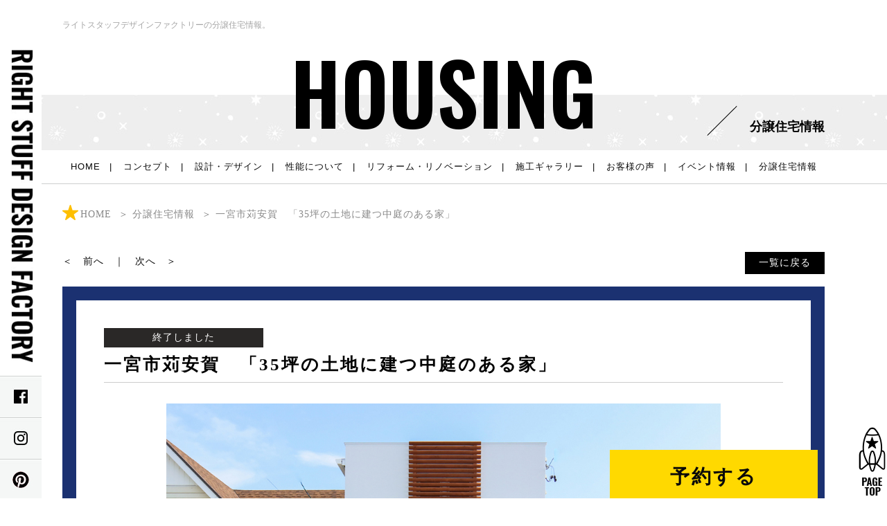

--- FILE ---
content_type: text/html; charset=UTF-8
request_url: https://www.rightstuff.jp/built_for_sale/slug-4ca3a93caa7042fa39ed441f17a3bf1f
body_size: 11033
content:

<!DOCTYPE HTML>
<html lang="ja">
  <head>
    <!-- Google Tag Manager -->
    <script>(function(w,d,s,l,i){w[l]=w[l]||[];w[l].push({'gtm.start':
    new Date().getTime(),event:'gtm.js'});var f=d.getElementsByTagName(s)[0],
    j=d.createElement(s),dl=l!='dataLayer'?'&l='+l:'';j.async=true;j.src=
    'https://www.googletagmanager.com/gtm.js?id='+i+dl;f.parentNode.insertBefore(j,f);
    })(window,document,'script','dataLayer','GTM-T4VQ82W');</script>
    <!-- End Google Tag Manager -->

    <meta http-equiv="content-type" content="text/html; charset=utf-8">
    
    <meta name="format-detection" content="telephone=no">
    <title>一宮市苅安賀　「35坪の土地に建つ中庭のある家」｜分譲住宅情報｜ライトスタッフデザインファクトリー｜一宮・稲沢・名古屋で建築家とデザインするおしゃれな新築注文住宅を建てる工務店</title>
    <link rel="icon" href="/theme/ababai/favicon.ico?c6c009e16c/" type="image/x-icon">
    <meta name="keywords" content="一宮,稲沢,名古屋,分譲住宅,デザイン住宅">
    <meta name="description" content="一宮市苅安賀　「35坪の土地に建つ中庭のある家」　名古屋・一宮・稲沢で分譲住宅をお探し中の方必見｜分譲住宅情報｜愛知県一宮市・稲沢市・名古屋市の新築注文住宅が得意な工務店【ライトスタッフデザインファクトリー】。建築家のデザインするシンプルで暮らしやすい住宅にこだわっています。">

    <meta property="og:title" content="一宮市苅安賀　「35坪の土地に建つ中庭のある家」｜分譲住宅情報｜ライトスタッフデザインファクトリー｜一宮・稲沢・名古屋で建築家とデザインするおしゃれな新築注文住宅を建てる工務店" />
<meta property="og:url" content="https://www.rightstuff.jp/built_for_sale/slug-4ca3a93caa7042fa39ed441f17a3bf1f" />
<meta property="og:image" content="http://www.rightstuff.jp/theme/ababai/ogp.jpg" />
<meta property="og:site_name" content="有限会社 ライトスタッフデザインファクトリー" />
<meta property="og:description" content="一宮市苅安賀　「35坪の土地に建つ中庭のある家」　名古屋・一宮・稲沢で分譲住宅をお探し中の方必見｜分譲住宅情報｜愛知県一宮市・稲沢市・名古屋市の新築注文住宅が得意な工務店【ライトスタッフデザインファクトリー】。建築家のデザインするシンプルで暮らしやすい住宅にこだわっています。" />
    <meta name="viewport" content="width=1280, user-scalable=yes">
<link rel="shortcut icon" href="http://www.rightstuff.jp/theme/ababai/favicon.ico">
<meta name="format-detection" content="telephone=no">
<meta name="SKYPE_TOOLBAR" content="SKYPE_TOOLBAR_PARSER_COMPATIBLE">

<script>
var ua = navigator.userAgent;
var title = document.getElementsByTagName('title');
if (((ua.indexOf('iPhone') > 0) || ua.indexOf('iPod') > 0 || (ua.indexOf('Android') > 0 && ua.indexOf('Mobile') > 0))) {
title[0].insertAdjacentHTML('afterend','<meta name="viewport" content="width=device-width, initial-scale=1.0, maximum-scale=2.0, user-scalable=yes">');
} else {
title[0].insertAdjacentHTML('afterend','<meta name="viewport" content="width=1280, user-scalable=yes">');
}
</script>
				<!--base.css-->
<link href="https://fonts.googleapis.com/earlyaccess/sawarabimincho.css" rel="stylesheet" />
<link href="/theme/ababai/css/reset.css" rel="stylesheet">
<link href="/theme/ababai/css/common.css" rel="stylesheet" media="screen, projection, print">
<link href="https://fonts.googleapis.com/css?family=Oswald:600" rel="stylesheet">
<link href="/theme/ababai/css/magnific-popup.css" rel="stylesheet">
<link href="/theme/ababai/css/jquery.bxslider.css" rel="stylesheet">
        <meta property="og:type" content="article">

<link href="/theme/ababai/css/page-built_for_sale.css" rel="stylesheet">
<link href="/theme/ababai/css/page/form.css" rel="stylesheet">
  	<meta name="generator" content="Bolt">
  </head>

  <body id="detailInfo" class="input">

    <!-- Google Tag Manager (noscript) -->
    <noscript><iframe src="https://www.googletagmanager.com/ns.html?id=GTM-T4VQ82W"
    height="0" width="0" style="display:none;visibility:hidden"></iframe></noscript>
    <!-- End Google Tag Manager (noscript) -->


        <header><h1>ライトスタッフデザインファクトリーの分譲住宅情報。</h1>


<!--　SP ヘッダー	-->
<div class="sp-header-Box sp">
<div class="sp-ten-ce">
<p class="h-logo"><a href="/"><img src="/theme/ababai/sp-images/common/h-logo.png" alt=""/></a></p>
<div class="sp-link-Box sp-ten">
<ul class="sp-link-list sp-ten-r">
<li class="h-menu"><img src="/theme/ababai/sp-images/common/h-menu.png" alt="メニューを開く" /></li>
</ul>
</div>
</div>
</div>
</header>

<nav id="sp-global-nav">
<div class="open-header-Box">
<div>
<p class="open-close-01 closebtn"><img src="/theme/ababai/sp-images/common/open-close.png" alt="メニューを閉じるボタン" /></p>
</div>
</div>
<div class="open-color-Box">
<ul class="list">
<li><a href="http://www.rightstuff.jp">HOME</a></li>
<li><a href="http://www.rightstuff.jp/concept">コンセプト</a></li>
<li><a href="http://www.rightstuff.jp/design">設計・デザイン</a></li>
<li><a href="http://www.rightstuff.jp/performance">性能について</a></li>
<li><a href="http://www.rightstuff.jp/reform">リフォーム・リノベーション</a></li>
<li><a href="http://www.rightstuff.jp/right_stuff">仲間への想い</a></li>
<li><a href="http://www.rightstuff.jp/right_staff">スタッフ紹介</a></li>
<li><a href="http://www.rightstuff.jp/flow">家づくりの流れ</a></li>
<li><a href="http://www.rightstuff.jp/event">イベント情報</a></li>
<li><a href="http://www.rightstuff.jp/built_for_sale">分譲住宅情報</a></li>
<li><a href="http://www.rightstuff.jp/modelhouse">モデルハウス</a></li>
<li><a href="http://www.rightstuff.jp/case_newly">施工事例</a></li>
<li><a href="http://www.rightstuff.jp/voice">お客様の声</a></li>
<li><a href="http://www.rightstuff.jp/blog">RSDF BLOG</a></li>
<li><a href="http://www.rightstuff.jp/topics">新着情報</a></li>
<li><a href="http://www.rightstuff.jp/company">会社概要</a></li>
<li><a href="http://www.rightstuff.jp/form">資料請求＆お問い合わせ</a></li>
</ul>

<p class="fix-sns mb20">
<a href="https://www.facebook.com/RightStuffDesignFactory.official" target="_blank"><img src="/theme/ababai/sp-images/common/menu_open_facebook.png" alt="facebook"></a>　　<a href="https://www.instagram.com/rightstuff_designfactory/?hl=ja" target="_blank"><img src="/theme/ababai/sp-images/common/menu_open_insta.png" alt="insta"></a></p>

	<p class="mb20"><img src="/theme/ababai/sp-images/common/menu_open_contact.png" alt="お問い合わせ" class="sp-tel-link"><a href="http://www.rightstuff.jp/form"><img src="/theme/ababai/sp-images/common/menu_open_contact02.png" alt="お問い合わせ"></a></p>
<p class="closebtn open-close-02"><img src="/theme/ababai/sp-images/common/close.jpg" alt="close" /></p>
</div>
<div class="open-deco"></div>
</nav>

<!--　fix関連 PCのみ　-->
<aside class="pc">
<div class="side-fix">
<ul class="fix-list">
<li class="list-01"><a href="http://www.rightstuff.jp/built_for_sale"><img src="/theme/ababai/images/common/fix-side-03.jpg" alt="見学可能！物件情報 リンクバナー"/></a></li>
<li class="list-01"><a href="http://www.rightstuff.jp/event"><img src="/theme/ababai/images/common/fix-side-01.jpg" alt="お問い合わせ リンクバナー"/></a></li>
<li class="list-02"><a href="http://www.rightstuff.jp/form"><img src="/theme/ababai/images/common/fix-side-02.jpg" alt="イベント情報 リンクバナー"/></a></li>
</ul>
<p class="fix-pagetop"><a href="#"><img src="/theme/ababai/images/index/foot-pagetop.png" alt="このページの先頭にもどる"/></a></p>
</div>
</aside>



<aside id="left-fix" class="pc">
<p><a href="http://www.rightstuff.jp"><img src="/theme/ababai/images/index/logo.jpg" alt="RIGHT STUFF DESIGN FACTORY" class="h-logo"></a></p>
<p class="left-fix-facebook"><a href="https://www.facebook.com/RightStuffDesignFactory.official" target="_blank"><img src="/theme/ababai/images/index/head-facebook.jpg" alt="facebook"></a></p>
<p class="left-fix-insta"><a href="https://www.instagram.com/rightstuff_designfactory/?hl=ja" target="_blank"><img src="/theme/ababai/images/index/head-insta.jpg" alt="insta"></a></p>
<p class="left-fix-pin"><a href="https://www.pinterest.jp/rightstuff_design/_saved/" target="_blank"><img src="/theme/ababai/images/index/head-pin.jpg" alt="ピンタレスト"></a></p>
<p class="left-fix-tiktok"><a href="https://www.tiktok.com/@rightstuff_designfactory" target="_blank"><img src="/theme/ababai/images/index/head-tiktok.jpg" alt="Tiktok"></a></p>
<p class="left-fix-line"><a href="https://page.line.me/436pfrlc?oat__id=5255982&openQrModal=true" target="_blank"><img src="/theme/ababai/images/index/head-line.jpg" alt="line"></a></p>
</aside>
<!-- left-fix -->


      

<div class="cc-ttl-Box-01">
<h2 class="cc-ttl-01">
<span class="en">HOUSING</span>
<span class="jp">分譲住宅情報</span>
</h2>
</div>
<!-- top-sra END -->
<div class="gnavi-box">
<!--　グローバルナビ PCのみ　-->
<div class="g-nav-01 f-gothic pc">
<div class="g-nav-01-Box">
<nav>
<ul class="clearfix">
<li class="list-01"><a href="http://www.rightstuff.jp/">HOME</a></li>
<li class="list-01"><a href="http://www.rightstuff.jp/concept">コンセプト</a></li>
<li class="list-01"><a href="http://www.rightstuff.jp/design">設計・デザイン</a></li>
<li class="list-01"><a href="http://www.rightstuff.jp/performance">性能について</a></li>
<li class="list-01"><a href="http://www.rightstuff.jp/reform">リフォーム・リノベーション</a></li>
<li class="list-01"><a href="http://www.rightstuff.jp/case_newly">施工ギャラリー</a></li>
<li class="list-01"><a href="http://www.rightstuff.jp/voice">お客様の声</a></li>
<li class="list-01"><a href="http://www.rightstuff.jp/event">イベント情報</a></li>
<li class="list-01"><a href="http://www.rightstuff.jp/built_for_sale">分譲住宅情報</a></li>
</ul>
</nav>
</div>
</div>
</div>

<!-- header -->


<main>
  <article id="page-built_for_sale-dl">

<nav class="seo_bread_list clearfix">
<ul class="clearfix" itemscope itemtype="http:/schema.org/BreadcrumbList/">
<li itemprop="itemListElement" itemscope itemtype="http:/schema.org/ListItem/">
<a itemprop="item" href="/"><span itemprop="name">HOME</span></a>
<meta itemprop="position" content="1" /></li>
<li itemprop="itemListElement" itemscope itemtype="http:/schema.org/ListItem/">
<a itemprop="item" href="http://www.rightstuff.jp/built_for_sale"><span itemprop="name">分譲住宅情報</span></a>
<meta itemprop="position" content="2" /></li>
<li itemprop="itemListElement" itemscope itemtype="http:/schema.org/ListItem/">
<link itemprop="item" href="https://www.rightstuff.jp/built_for_sale/slug-4ca3a93caa7042fa39ed441f17a3bf1f"><span itemprop="name">一宮市苅安賀　「35坪の土地に建つ中庭のある家」</span>
<meta itemprop="position" content="3" /> </li>
</ul>
</nav>

<div class="w-Box">

<div data-pfwform-hide-if-confirm>

<div class="fixed-btn-box">
<p class="fixed-btn-box-txt"><a href="#form-link01">予約する</a></p>
</div>

<nav class="contents-pager pager-mb-01"><ul class="ten-txt-ce">
  <li class="fast"><a href="/built_for_sale/slug-eaf9fa817c54dc13c7204b757741d478">＜　前へ</a>　｜　</li>
	
  <li class="last"><a href="/built_for_sale/slug-bb774bd7c367baab05f6a61ba69eb8a3">次へ　＞</a></li>
</ul>
<div class="list-Back noop"><a href="./">一覧に戻る</a></div>
</nav>
      <div class="dl-Box">


                                              <p class="icon01">終了しました</p>
                            <h4 class="system-area-name"><span>一宮市苅安賀　「35坪の土地に建つ中庭のある家」</span></h4>

        <div class="sis-pic">
									          <img src="/files/2021-08/0l9a6102-cut2.jpg" class="eyecatchImg" alt=" 写真">

										</div>


							<div class="wysiwyg">
<h2>「35坪の土地に建つ中庭のある家」</h2>

<h2>名鉄尾西線「観音寺」駅まで徒歩約10分</h2>

<p></p>

<p>南北に細長い35坪の土地に、中庭ライフを楽しめる家が完成しました。<br>
ウッドデッキの中庭が家の中心に位置することで、<br>
どの部屋も明るく、風通し良くなっています。<br>
2階には、ロフトスペースを設けたコンパクトな子ども部屋があり、<br>
子どもたちには嬉しい空間になっています。</p>

<p></p>

<p>*********************************************************************************</p>

<p>■白壁に守られたプライバシー空間のある間取り<br>
■駐車2台可能<br>
■地盤保証２０年<br>
■玄関横に使いやすい広めのシューズインクローク<br>
■18帖の広々としたリビング<br>
■リビングからつながるテラスは、光が降り注ぐ明るい家族だけの空間<br>
■全面扉キッチン裏収納に、キッチン用品を隠して見た目すっきり<br>
■ウォークインクローゼットもあり、収納力たっぷり<br>
■床暖房で足元ぽかぽか（キッチン、ダイニング、リビング）</p>

<p>*********************************************************************************</p>

<p>◇◇　シンプルで暮らしやすい＋明るく開放感のあるデザインを得意とする</p>

<p>ライトスタッフで、豊かな暮らしを叶えませんか？</p>

<p>ぜひ、お気軽に資料請求やお問い合わせ下さい　◇◇</p>

<p></p>

<p></p>

<p>【外観】白壁にルーバーと黒天井がアクセントに。</p>

<p><img alt="" src="/files/202108_%E8%8B%85%E5%AE%89%E8%B3%80A/0l9a6111.jpg" style="width: 350px; height: 495px;"></p>

<p></p>

<p>【玄関】</p>

<p><img alt="" src="/files/202108_%E8%8B%85%E5%AE%89%E8%B3%80A/0l9a6820.jpg" style="width: 350px; height: 495px;"></p>

<p></p>

<p></p>

<p>【リビング】中庭テラスとつながるリビング。</p>

<p>外からの視線が気にならないので、カーテンなしでも過ごせるリビングです。</p>

<p><img alt="" src="/files/202108_%E8%8B%85%E5%AE%89%E8%B3%80A/0l9a6608.jpg" style="width: 500px; height: 354px;"></p>

<p></p>

<p></p>

<p>【ダイニング】キッチン裏は全面扉の収納スペースです。</p>

<p>調理器具などサッと隠せるので生活感を出しません。</p>

<p><img alt="" src="/files/202108_%E8%8B%85%E5%AE%89%E8%B3%80A/0l9a6583.jpg" style="width: 500px; height: 354px;"></p>

<p></p>

<p></p>

<p>【キッチン】家族が料理の参加しやすい周遊型アイランドキッチンです。</p>

<p><img alt="" src="/files/202108_%E8%8B%85%E5%AE%89%E8%B3%80A/0l9a6752.jpg" style="width: 500px; height: 354px;"></p>

<p></p>

<p></p>

<p>【洗面】</p>

<p><img alt="" src="/files/202108_%E8%8B%85%E5%AE%89%E8%B3%80A/0l9a6779.jpg" style="width: 350px; height: 495px;"></p>

<p></p>

<p></p>

<p>【浴室】</p>

<p><img alt="" src="/files/202108_%E8%8B%85%E5%AE%89%E8%B3%80A/0l9a6774.jpg" style="width: 350px; height: 495px;"></p>

<p></p>

<p>【中庭】青空の下、お茶したりBBQしたり自由に使える中庭テラス。</p>

<p><img alt="" src="/files/202108_%E8%8B%85%E5%AE%89%E8%B3%80A/0l9a6640.jpg" style="width: 350px; height: 495px;"></p>

<p></p>

<p>【中庭・夜】リビングからの光で、夜はさらにステキな雰囲気に様変わり。</p>

<p><img alt="" src="/files/202108_%E8%8B%85%E5%AE%89%E8%B3%80A/0l9a6919.jpg" style="width: 500px; height: 354px;"></p>

<p></p>

<p></p>

<p>【外観・夜】ライトアップ効果でいっそう美しく映える外観。</p>

<p><img alt="" src="/files/202108_%E8%8B%85%E5%AE%89%E8%B3%80A/0l9a6902-cut.jpg" style="width: 350px; height: 495px;"></p>

<p></p>

<p></p>

</div>


<div class="gallery-Box">


        </div>



<div class="detail-Box">
<table class="details mb30" width="100%" >



<tr>
</tr>

<tr>
</tr>

<tr>
</tr>

<tr>
</tr>


<tr>
</tr>


<tr>
</tr>


<tr>
</tr>


<tr>
</tr>






</table>
        </div>



  </div>
<nav class="contents-pager pager-mb-01"><ul class="ten-txt-ce">
  <li class="fast"><a href="/built_for_sale/slug-eaf9fa817c54dc13c7204b757741d478">＜　前へ</a>　｜　</li>
	
  <li class="last"><a href="/built_for_sale/slug-bb774bd7c367baab05f6a61ba69eb8a3">次へ　＞</a></li>
</ul>
<div class="list-Back noop"><a href="./">一覧に戻る</a></div>
</nav>
</div>



<a name="form-link01" id="form-link01"></a>

        <div class="ac">
          <h6 class="ttl-03">お問い合わせ<br class="sp">はこちら</h6>
        </div>
      <div class="dl-Box">

        <ul class="form-list">
          <li>・お問い合わせフォームに必要事項のご入力をして送信ボタンをクリックしてください。</li>
          <li>・メールアドレスは正しくご入力ください。弊社より返信メールが届かない可能性があります。</li>
          <li>・文字化けの原因となりますので、全角カナでご入力頂きますようお願いします。</li>
          <li>・<span class="attention-color">【必須】</span>の項目は必ず入力してください。</li>
        </ul>

                <p class="from-kakunin" data-pfwform-show-if-confirm>ご入力内容をご確認ください。</p>
  <div class="error" data-pfwform-show-if-error><p>入力不備の項目がございます。<br>お手数ですが、もう一度入力内容をご確認ください。</p></div>

                <div class="form-Box">

                <form class="pfwform h-adr" action="#" data-pfwform-action="/theme/ababai/built_for_sale/pfwform.php?bd59ad0b90" data-pfwform-token-generator="/theme/ababai/built_for_sale/pfwform-token.php?49faee68b3" method="post" data-pfwform-confirm>
<input type="hidden" value="一宮市苅安賀　「35坪の土地に建つ中庭のある家」"　placeholder="分譲住宅情報名" name="分譲住宅情報名">
      <table width="100%">
        <tbody>

          <tr data-pfwform-class-if-success="has-success" data-pfwform-class-if-error="form_error" data-pfwform-target="お名前">
            <th class="required">お名前</th>
            <td data-pfwform-hide-if-confirm>
              <input type="text" size="15" maxlength="5 placeholder="姓" value="" name="姓" data-pfwform-required>
              <input type="text" size="15" maxlength="5 placeholder="名" value="" name="名" data-pfwform-required>
              <div class="form_error_wrap" data-pfwform-show-if-error="姓">お名前(姓)を正しく入力して下さい。</div>
              <div class="form_error_wrap" data-pfwform-show-if-error="名">お名前(名)を正しく入力して下さい。</div>
            </td>
            <td class="sp-none" data-pfwform-show-if-confirm>
              <p><span data-pfwform-confirm-value="姓"></span><span data-pfwform-confirm-value="名"></span></p>
            </td>
          </tr>

          <tr data-pfwform-target="ふりがな">
            <th>ふりがな</th>
            <td data-pfwform-hide-if-confirm>
              <input type="text" size="15" placeholder="せい" value="" name="せい">
              <input type="text" size="15" placeholder="めい" value="" name="めい">
            </td>
            <td class="sp-none" data-pfwform-show-if-confirm>
              <p>
                <span data-pfwform-confirm-value="せい"></span>
                <span data-pfwform-confirm-value="めい"></span>
              </p>
            </td>
          </tr>

          <tr data-pfwform-class-if-success="has-success" data-pfwform-class-if-error="form_error" data-pfwform-target="メールアドレス">
            <th class="required">メールアドレス</th>
            <td data-pfwform-hide-if-confirm>
              <input class="from-w-02" type="text" size="40" name="メールアドレス" value="" placeholder="yourmail@sample.co.jp" data-pfwform-type="email" data-pfwform-required>
              <div class="form_error_wrap" data-pfwform-show-if-error="メールアドレス">メールアドレスを正しく入力して下さい。</div>
            </td>
            <td class="sp-none" data-pfwform-show-if-confirm>
              <p data-pfwform-confirm-value="メールアドレス"></p>
            </td>
          </tr>

          <tr>
            <th class="required">電話番号</th>
            <td data-pfwform-hide-if-confirm>
              <input class-"tel-w" type="tel" size="3" maxlength="5" placeholder="000" name="電話番号_1" data-pfwform-type="regex" data-pfwform-regex="^\d{1,5}$" data-pfwform-required>
              <input class-"tel-w" type="tel" size="3" maxlength="5" placeholder="000" name="電話番号_2" data-pfwform-type="regex" data-pfwform-regex="^\d{1,5}$" data-pfwform-required>
              <input class-"tel-w" type="tel" size="3" maxlength="5" placeholder="0000" name="電話番号_3" data-pfwform-type="regex" data-pfwform-regex="^\d{1,5}$" data-pfwform-required>
              <div class="form_error_wrap valid_tel" data-pfwform-show-if-error="電話番号_1">電話番号を正しく入力してください。</div>
              <div class="form_error_wrap valid_tel" data-pfwform-show-if-error="電話番号_2">電話番号を正しく入力してください。</div>
              <div class="form_error_wrap valid_tel" data-pfwform-show-if-error="電話番号_3">電話番号を正しく入力してください。</div>
            </td>
            <td class="sp-none" data-pfwform-show-if-confirm>
              <p>
                <span data-pfwform-confirm-value="電話番号_1"></span>
                <span data-pfwform-confirm-value="電話番号_2"></span>
                <span data-pfwform-confirm-value="電話番号_3"></span>
              </p>
            </td>
          </tr>

                  <tr data-pfwform-class-if-success="has-success" data-pfwform-class-if-error="form_error" data-pfwform-target="お問い合わせ種別">
            <th class="required">お問い合わせ種別</th>
            <td data-pfwform-hide-if-confirm data-pfwform-required>
                        <ul class="mb-list">
  <li><label><input class="form-check-input" type="radio" name="お問い合わせ種別" value="見学会希望" data-pfwform-required>見学会希望</label></li>
  <li><label><input class="form-check-input" type="radio" name="お問い合わせ種別" value="お問い合わせ希望" data-pfwform-required>お問い合わせ希望</label></li>
</ul>

              <div class="form_error_wrap" data-pfwform-show-if-error="お問い合わせ種別">お問い合わせ種別を選択してください</div>
            </td>
            <td class="sp-none" data-pfwform-show-if-confirm>
              <p data-pfwform-confirm-value="お問い合わせ種別"></p>
            </td>
          </tr>

          <tr data-pfwform-target="郵便番号">
            <th>郵便番号</th>
            <td data-pfwform-hide-if-confirm>
              <span class="p-country-name" style="display:none;">Japan</span>
              <input class="p-postal-code" type="tel" size="3" minlength="2" maxlength="3" placeholder="000" name="郵便番号_1" value="" data-pfwform-type="regex" data-pfwform-regex="^\d{3}$">
              <input class="p-postal-code" type="tel" size="4" minlength="3" maxlength="4" placeholder="0000" name="郵便番号_2" value="" data-pfwform-type="regex" data-pfwform-regex="^\d{4}$">
              <div class="form_error_wrap" data-pfwform-show-if-error="郵便番号_1">郵便番号(上3桁)を正しく入力してください。</div>
              <div class="form_error_wrap" data-pfwform-show-if-error="郵便番号_2">郵便番号(下4桁)を正しく入力してください。</div>
            </td>
            <td class="sp-none" data-pfwform-show-if-confirm>
              <p>
                <span data-pfwform-confirm-value="郵便番号_1"></span><span>-</span>
                <span data-pfwform-confirm-value="郵便番号_2"></span>
              </p>
            </td>
          </tr>

          <tr data-pfwform-class-if-success="has-success" data-pfwform-target="ご住所">
            <th>ご住所</th>
            <td data-pfwform-hide-if-confirm>
              <input class="from-w-02 p-region p-locality p-street-address p-extended-address" type="text" size="40" maxlength="20" name="ご住所" value="" placehold="ご住所をここに記入してください。">
            </td>
            <td class="sp-none" data-pfwform-show-if-confirm >
              <p data-pfwform-confirm-value="ご住所"></p>
            </td>
          </tr>


          <tr data-pfwform-target="参加人数">
            <th>参加人数</th>
            <td data-pfwform-hide-if-confirm>
              大人：<input type="text" size="5" placeholder="大人人数" value="" name="大人人数">　人　　　
              <br class="sp">子供：<input type="text" size="5" placeholder="子供人数" value="" name="子供人数">　人

            </td>
            <td class="sp-none" data-pfwform-show-if-confirm>
              <p>
                <span data-pfwform-confirm-value="大人人数"></span>
                <span data-pfwform-confirm-value="子供人数"></span>
              </p>
            </td>
          </tr>


         <tr data-pfwform-class-if-success="has-success" data-pfwform-class-if-error="form_error" data-pfwform-target="第一希望日">
            <th>第一希望日</th>
            <td data-pfwform-hide-if-confirm>
              <input type="date" size="25" placeholder="第一希望日" value="" name="第一希望日">
            </td>
            <td class="sp-none" data-pfwform-show-if-confirm>
              <p><span data-pfwform-confirm-value="第一希望日"></span></p>
            </td>
          </tr>

         <tr data-pfwform-class-if-success="has-success" data-pfwform-class-if-error="form_error" data-pfwform-target="第一希望時間">
            <th>第一希望時間</th>
            <td data-pfwform-hide-if-confirm>
              <input type="text" size="25" placeholder="第一希望時間" value="" name="第一希望時間">
            </td>
            <td class="sp-none" data-pfwform-show-if-confirm>
              <p><span data-pfwform-confirm-value="第一希望時間"></span></p>
            </td>
          </tr>

         <tr data-pfwform-class-if-success="has-success" data-pfwform-class-if-error="form_error" data-pfwform-target="第二希望日">
            <th>第二希望日</th>
            <td data-pfwform-hide-if-confirm>
              <input type="date" size="25" placeholder="第二希望日" value="" name="第二希望日" >
            </td>
            <td class="sp-none" data-pfwform-show-if-confirm>
              <p><span data-pfwform-confirm-value="第二希望日"></span></p>
            </td>
          </tr>

         <tr data-pfwform-class-if-success="has-success" data-pfwform-class-if-error="form_error" data-pfwform-target="第二希望時間">
            <th>第二希望時間</th>
            <td data-pfwform-hide-if-confirm>
              <input type="text" size="25" placeholder="第二希望時間" value="" name="第二希望時間">
            </td>
            <td class="sp-none" data-pfwform-show-if-confirm>
              <p><span data-pfwform-confirm-value="第二希望時間"></span></p>
            </td>
          </tr>


          <tr data-pfwform-class-if-success="has-success" data-pfwform-class-if-error="form_error"  data-pfwform-target="当社を知ったきっかけ">
          <th>当社を知ったきっかけ</th>
          <td data-pfwform-hide-if-confirm data-pfwform-required>
          <label class="form-check-label"><input class="form-check-input" type="checkbox" name="当社を知ったきっかけ[]" value="SUUMOネット" >SUUMOネット</label><br>
          <label class="form-check-label"><input class="form-check-input" type="checkbox" name="当社を知ったきっかけ[]" value="Instagram" >Instagram</label><br>
          <label class="form-check-label"><input class="form-check-input" type="checkbox" name="当社を知ったきっかけ[]" value="Facebook" >Facebook</label><br>
          <label class="form-check-label"><input class="form-check-input" type="checkbox" name="当社を知ったきっかけ[]" value="Pinterest" >Pinterest</label><br>
          <label class="form-check-label"><input class="form-check-input" type="checkbox" name="当社を知ったきっかけ[]" value="ネット検索" >ネット検索</label><br>
          <label class="form-check-label"><input class="form-check-input" type="checkbox" name="当社を知ったきっかけ[]" value="チラシ" >チラシ</label><br>
          <label class="form-check-label"><input class="form-check-input" type="checkbox" name="当社を知ったきっかけ[]" value="ハピなび" >ハピなび</label><br>
          <label class="form-check-label"><input class="form-check-input" type="checkbox" name="当社を知ったきっかけ[]" value="ご紹介" >ご紹介</label><br>
          <label class="form-check-label"><input class="form-check-input" type="checkbox" name="当社を知ったきっかけ[]" value="その他" >その他</label>
          <div class="form_error_wrap" data-pfwform-show-if-error="当社を知ったきっかけ">当社を知ったきっかけを正しく入力してください</div>
          </td>
          <td data-pfwform-show-if-confirm>
          <p data-pfwform-confirm-value="当社を知ったきっかけ"></p>
          </td>
          </tr>

          <tr data-pfwform-target="お問合わせ・伝言等">
            <th>お問合わせ・伝言等</th>
            <td data-pfwform-hide-if-confirm>
              <textarea name="お問合わせ・伝言等" size="40"></textarea>
            </td>
            <td class="sp-none" data-pfwform-show-if-confirm>
              <p data-pfwform-confirm-value="お問合わせ・伝言等"></p>
            </td>
          </tr>

        </tbody>
      </table>

<div class="btnArea">
        <input type="hidden" name="cms_relation_code" value="NULL">
           <input type="hidden" name="username" value="rightstuff">
        <div class="from-btn-01"><p><button class="button" type="submit" data-pfwform-hide-if-confirm><img src="/theme/ababai/images/common/con-btn-01.jpg" alt="確認画面へ"/></button></p></div>
        <div class="from-btn-02 ten-ce sp-ten-t">
        <p><button class="button back" type="button" data-pfwform-show-if-confirm data-pfwform-back-button><img src="/theme/ababai/images/common/con-btn-02.jpg" alt="入力画面に戻る"/></button></p>
        <p><button type="submit" name="button" data-pfwform-show-if-confirm><img src="/theme/ababai/images/common/con-btn-03.jpg" alt="上記内容にて送信"/></button></p>
        </div>

      </div>
    </form>



      </div>


    </div>
  </article>
	<div id="end-bnr">
<span class="pc2"><img src="/theme/ababai/images/common/end-banner-icon.png" alt=""></span>
<h3><img src="/theme/ababai/images/common/end-banner-title.png" alt="RIGHT STUFF DESIGN FACTORY CONTACT" class="pc2"><img src="/theme/ababai/sp-images/common/end-banner-title.png" alt="RIGHT STUFF DESIGN FACTORY CONTACT" class="sp"></h3>
<p class="tel"><img src="/theme/ababai/images/common/end-banner-tel.png" alt="0586-23-2630" class="pc2"><img src="/theme/ababai/sp-images/common/end-banner-tel.png" alt="0586-23-2630" class="sp sp-tel-link"></p>
<p class="contact"><a href="http://www.rightstuff.jp/form"><img src="/theme/ababai/images/common/end-banner-mail.png" alt="メールでのお問い合わせ" class="pc2"><img src="/theme/ababai/sp-images/common/end-banner-mail.png" alt="メールでのお問い合わせ" class="sp"></a></p>
<p class="text">RIGHT STUFF <br class="sp">DESIGN FACTORY　<br class="sp">愛知県一宮市印田通2-14-2　<br class="sp">><a href="http://www.rightstuff.jp/company">会社概要</a>　><a href="http://www.rightstuff.jp/company/#access">アクセス</a></p>
</div>	</main>
      <!-- end of #main -->

      <aside class="sp">
  <p class="sp-page-top"> <a href="#">
ページの先頭へ戻る
</a> </p>
</aside>
<footer>
<div class="footer-Box">
<div class="ten-ce sp-ten-t">
<div class="f-link-Box">
<p class="mb20"><img src="/theme/ababai/images/common/foot-logo.png" alt=""></p>
<p class="f-home-link"><a href="/"><img src="/theme/ababai/images/common/foot-home-icon.png" alt="">　HOME ｜ <br class="sp">一宮の新築注文住宅は<br class="sp">ライトスタッフデザインファクトリー</a></p>
<div class="ten mb-01 sp-ten-t">
<ul class="f-link-l">
<li><a href="http://www.rightstuff.jp/concept">コンセプト</a></li>
<li><a href="http://www.rightstuff.jp/design">設計・デザイン</a></li>
<li><a href="http://www.rightstuff.jp/performance">性能について</a></li>
<li><a href="http://www.rightstuff.jp/reform">リフォーム・リノベーション</a></li>
<li><a href="http://www.rightstuff.jp/right_stuff">仲間への想い</a></li>
<li><a href="http://www.rightstuff.jp/right_staff">スタッフ紹介</a></li>
</ul>
<ul class="f-link-l">
<li><a href="http://www.rightstuff.jp/flow">家づくりの流れ</a></li>
<li><a href="http://www.rightstuff.jp/event">イベント情報</a></li>
<li><a href="http://www.rightstuff.jp/built_for_sale">分譲住宅情報</a></li>
<li><a href="http://www.rightstuff.jp/modelhouse">モデルハウス</a></li>
<li><a href="http://www.rightstuff.jp/case_newly">施工事例</a></li>
<li><a href="http://www.rightstuff.jp/voice">お客様の声</a></li>
</ul>
<ul class="f-link-r">
<li><a href="http://www.rightstuff.jp/blog">RSDF BLOG</a></li>
<li><a href="http://www.rightstuff.jp/topics">新着情報</a></li>
<li><a href="http://www.rightstuff.jp/company">会社概要</a></li>
<li><a href="http://www.rightstuff.jp/form">資料請求＆お問い合わせ</a></li>
</ul>
</div>
<!--　PC のみ　下にも記載有り　--><small class="copyright pc"> Copyright© 2018 RIGHT STUFF DESIGN FACTORY.. All Rights Reserved.</small> </div>
<ul class="sns-list">
<li>
<span class="pc2"> <a href="https://www.facebook.com/RightStuffDesignFactory.official" target="_blank"><img src="/theme/ababai/images/common/foot-facebook.png" alt="facebook"></a></span></li>
<li>
<span class="pc2"> <a href="https://www.instagram.com/rightstuff_designfactory/?hl=ja" target="_blank"><img src="/theme/ababai/images/common/foot-insta.png" alt="insta"></a></span></li>
<li>
<span class="pc2"> <a href="https://www.pinterest.jp/rightstuff_design/_saved/" target="_blank"><img src="/theme/ababai/images/common/foot-pin.png" alt="ピンタレスト"></a></span></li>
</ul>

<!--　PC のみ　下にも記載有り　--><small class="copyright sp"> Copyright© 2018 RIGHT STUFF DESIGN FACTORY.. All Rights Reserved. Created by Co., Ltd <a href="http://ababai.co.jp/" target="_blank">アババイ</a>. </small>
    </div>
  </div>
</footer>
<!--　fix関連 SPのみ　-->
<aside>
  <div class="sp">
    <ul class="sp-fix-list sp-ten">
	<li><a href="http://www.rightstuff.jp/built_for_sale"><img src="/theme/ababai/sp-images/common/fix-01.jpg" alt="見学可能！物件情報 リンクボタン"/></a></li>
	<li><a href="http://www.rightstuff.jp/event"><img src="/theme/ababai/sp-images/common/fix-02.jpg" alt="イベント リンクボタン"/></a></li>
	<li><a href="http://www.rightstuff.jp/form"><img src="/theme/ababai/sp-images/common/fix-03.jpg" alt="資料請求 リンクボタン"/></a></li>
      <li><img src="/theme/ababai/sp-images/common/fix-tel.jpg" alt="Tel:0586-23-2630" class="sp-tel-link" /></li>
      
    </ul>
  </div>
</aside>
<script src="/theme/ababai/js/jquery1.10.2.min.js"></script>
<script type="text/javascript" src="/theme/ababai/js/common.min.js?97c2d6b128"></script>
<script type="text/javascript" src="/theme/ababai/js/script.js?a5ecb61428"></script>

<script src="/theme/ababai/js/analytics.js"></script>
<script type="text/javascript" src="/theme/ababai/js/functions.js"></script>
<script type="text/javascript" src="/theme/ababai/js/jquery.magnific-popup.min.js"></script>
<script type="text/javascript" src="/theme/ababai/js/imgLiquid-min.js"></script>
<script type="text/javascript" src="/theme/ababai/js/ofi.min.js"></script>
<script>
objectFitImages('.fit img');
</script>
<script type="text/javascript" src="/theme/ababai/js/jquery.matchHeight.js"></script>
<script type="text/javascript" src="/theme/ababai/js/jquery.bxslider.js"></script>
<!--[if lt IE 9]>
<script src="/theme/ababai/js/html5shiv.js"></script>
<![endif]-->


<script>
document.addEventListener("DOMContentLoaded", function() {
  const nav = document.querySelector(".g-nav-01");
  const box = document.querySelector(".gnavi-box");

  window.addEventListener("scroll", function() {
    const navRect = nav.getBoundingClientRect();
    const boxRect = box.getBoundingClientRect();

    // 下にスクロール → navが上端に触れたら固定
    if (navRect.top <= 0) {
      nav.classList.add("fixed");
    }

    // 上にスクロール → gnavi-boxが上端に触れたら解除
    if (boxRect.top >= 0) {
      nav.classList.remove("fixed");
    }
  });
});
</script>


    
<script>
$(function() {
  //slick
 $(".gallery .slider-for").slick({
  slidesToShow: 1,
  slidesToScroll: 1,
  dots: false,
  arrows: false,
  fade: true,
  adaptiveHeight: true,
  asNavFor: '.slider-nav'
});
$(".gallery .slider-nav").slick({
  slidesToShow:6,
  slidesToScroll: 1,
  asNavFor: '.slider-for',
  focusOnSelect: true,
  responsive: [{
      breakpoint: 800,
      settings: {
          slidesToShow: 3
      }
  }, {
      breakpoint: 600,
      settings: {
          slidesToShow: 2
      }
  }]

});
  //枚数がカルーセルに満たない場合
  $(function(){
   $(".gallery").each(function() {
     var slidepak =$(this);
     var num=$(slidepak).find(".gallery_img img").length;
     var dots=$(slidepak).find(".slick-dots li");
     var navimglast = $(slidepak).find("div.gallery_nav div.slick-track>div.slick-slide:last-child");
     var prevbtn=$(slidepak).find("button.slick-prev");
     var nextbtn=$(slidepak).find("button.slick-next");
     var slidernav=$(slidepak).find(".gallery_nav .slick-track>div");
  //
  if(num<8){
    $(dots).click(function(){
      $(slidernav).removeClass("slick-current");
      var indexnum = $(dots).index(this)+1;
      var checkimg = $(slidepak).find(".gallery_nav .slick-track>div:nth-child("+indexnum+")");
      $(checkimg).addClass("slick-current");
    });

    function currmove(){
          $(slidernav).removeClass("slick-current");
          var curr = $(slidepak).find(".slick-dots li.slick-active");
          var currIndex = $(dots).index(curr)+1;
          var btncheckimg = $(slidepak).find(".gallery_nav .slick-track>div:nth-child("+currIndex+")");
          $(btncheckimg).addClass("slick-current");
      }
    $(prevbtn).click(function(){
      currmove();
    });
    $(nextbtn).click(function(){
      currmove();
    });
   }
   });
  });
});

$(function() {
    // ポップアップギャラリー
    $('.popupgallery').magnificPopup({
        delegate: 'a',
        type: 'image',
        gallery: { //ギャラリー表示にする
            enabled: true
        },
        image: {
            titleSrc: function (item) {
            return item.el.find('img').attr('alt');
            }
        }
    });
});
</script>


<script type="text/javascript" src="/theme/ababai/js/pfwform.js?d9e4d7e23b"></script>

<script>
$(function(){
  $('input[type="file"]').on('change', function(){

    // 対応する確認画面の項目が存在する場合のみ続行
    if( ! $('[data-pfwform-confirm-file-preview=' + $(this).attr('name') + ']').length ) {
      return;
    }
    attrName = $(this).attr('name');

    // FileAPIが有効、かつ、ファイルが画像、の場合、確認画面にプレビューを表示
    // それ以外はファイル名を表示
    if (window.File && window.FileReader) {
      if ( ! this.files[0]) {
        $('[data-pfwform-confirm-file-preview=' + attrName + ']').empty();
        return;
      }
      file = this.files[0];
      var reader = new FileReader();
      reader.readAsDataURL(file);

      reader.onload = function() {
        if (file.type.match(/image/)) {
          imgTag = '<img src=' + reader.result + ' />';
          $('[data-pfwform-confirm-file-preview=' + attrName + ']').empty().append(imgTag);
        } else {
          $('[data-pfwform-confirm-file-preview=' + attrName + ']').text(file.name);
        }
      }
    } else {
      // Chrome, IE はファイルパスが fakepath に置き換わるので、ファイル名のみ抽出して表示
      if ( ! $(this)[0]) {
        return;
      }
      fileName = $(this)[0].value.match(/[^\\]+$/i)[0];
      $('[data-pfwform-confirm-file-preview=' + attrName + ']').text(fileName);
    }
  });
});
</script>


  </body>
</html>


--- FILE ---
content_type: text/css
request_url: https://www.rightstuff.jp/theme/ababai/css/common.css
body_size: 10469
content:
@charset "UTF-8";
@media screen and (min-width: 768px),print {

.cc-ttl-Box-01 { background: url(../images/common/bg_h2.jpg) bottom center repeat-x; line-height: 1; padding: 0 0 25px; text-align: center; margin: 0;}
.cc-ttl-Box-01 h2.cc-ttl-01 { width: 1100px; margin: 0 auto; position: relative; color: #000; }
.cc-ttl-Box-01 h2.cc-ttl-01 span.en {font-family: 'Oswald', sans-serif; font-size: 120px;text-transform: uppercase;}
.cc-ttl-Box-01 h2.cc-ttl-01 span.jp { position: absolute; bottom: 0; right: 0; font-size: 18px; font-weight: bold !important; font-family: -apple-system, BlinkMacSystemFont, "Helvetica Neue", "游ゴシック","Yu Gothic", YuGothic, "ヒラギノ角ゴ Pro", "Hiragino Kaku Gothic Pro",  Verdana, Meiryo, Osaka, 'ＭＳ Ｐゴシック', 'MS PGothic', sans-serif;}
.cc-ttl-Box-01 h2.cc-ttl-01 span.jp::before { content: ''; height: 1; width: 60px; transform: rotate(-45deg); border-top: 1px solid #000; display: block; margin: 0 10px 0 0; float: left;}
.seo_bread_list { width: 1100px; color: #898989; font-size: 14px; line-height: 1.6; margin: 0 auto 20px;}
.seo_bread_list a span { color: #898989; }
.seo_bread_list ul { background: url(../images/common/icon_star.png) top left no-repeat; padding: 3px 0 3px 26px;}
.seo_bread_list li { float: left; margin-right: 5px; }
.seo_bread_list li span { padding-right: 5px; }
.seo_bread_list li:after { content: "＞"; }
.seo_bread_list li:last-child:after { content: none; }
.seo_bread_list li:last-child:after { content: none; }
.cc-ttl-02 { width: 1100px; margin: 0 auto 55px; padding: 10px 20px; color: #fff; font-weight: bold !important; font-size: 20px; line-height: 1.4; letter-spacing: 0.5px; background: #000; font-family: -apple-system, BlinkMacSystemFont, "Helvetica Neue", "游ゴシック","Yu Gothic", YuGothic, "ヒラギノ角ゴ Pro", "Hiragino Kaku Gothic Pro",  Verdana, Meiryo, Osaka, 'ＭＳ Ｐゴシック', 'MS PGothic', sans-serif;}
.cc-w-Box { width: 1100px; margin: 0 auto; color: #000;}

/* demo style */
.clone-nav {position: fixed;op: 0;left: 0;z-index: 2;width: 100%;transition: .3s;transform: translateY(-100%);}
.is-show {transform: translateY(0);}

#left-fix{ width: 60px; background: #fff; padding:0px; position: fixed; left: 0; top: 0; z-index: 150; height: 663px; }
#left-fix .h-logo{  padding: 72px 8px 8px 8px; width: 80%; position: relative; left: 8px; }
.left-fix-facebook{ position: absolute; bottom: 60px; left: 0px; }
.left-fix-insta{ position: absolute; bottom: 0px; left: 0px; }
.left-fix-pin{ position: absolute; bottom: -60px; left: 0px; }
.left-fix-tiktok{ position: absolute; bottom: -120px; left: 0px; }
.left-fix-line{ position: absolute; bottom: -180px; left: 0px; }

#end-bnr{ position: relative; z-index: 490; text-align: center; margin: 100px auto -140px auto;  background: url(../images/common/end-banner-back.jpg); no-repeat; width: 1000px; height: 280px; }
#end-bnr span{ position: relative; top: -20px; }
#end-bnr h3{ margin-bottom: 10px;  }
#end-bnr p{ margin-bottom: 10px;  }

.wysiwyg p {min-height: 15px; min-width: 10px;}

	/* 新 fit
-------------------------------------*/
.fit img {  object-fit: cover;  font-family: 'object-fit: cover;'}
.fit img:hover{-ms-filter: "alpha( opacity=80 )";filter: alpha( opacity=80 );opacity: 0.8;}
h1{color: #a5a5a5; font-size: 12px; }

/* ラック
-------------------------------------*/
.error{
font-size: 15px;
color: #f10000;
line-height: 1.8;
margin-bottom: 16px;
}

.form_error_wrap{
margin-top: .5em;
font-size: 14px;
color: #f10000;
line-height: 1.6;
}

.form-Box input[type="text"],input[type="email"],input[type="tel"]{
    padding: 1%;
    -webkit-box-sizing: border-box;
    -moz-box-sizing: border-box;
    -o-box-sizing: border-box;
    -ms-box-sizing: border-box;
    box-sizing: border-box;
}

.from-w-02{
width: 100%;
    -webkit-box-sizing: border-box;
       -moz-box-sizing: border-box;
         -o-box-sizing: border-box;
        -ms-box-sizing: border-box;
            box-sizing: border-box;
}

.from-list li{
margin-bottom: .3em;
}

.from-kakunin{
font-size: 20px;
margin-bottom: 24px;
font-weight: bold;
}


.form-Box textarea {
width: 100%;
    -webkit-box-sizing: border-box;
       -moz-box-sizing: border-box;
         -o-box-sizing: border-box;
        -ms-box-sizing: border-box;
            box-sizing: border-box;
												min-height: 120px;
												padding: .5em .6em .4em;
												line-height: 2;
}

.form-Box button {
padding: 0px;
border: none;
cursor: pointer;
cursor: hand;
}

.from-err{
border: 1px solid #000;
padding: 24px;
font-size: 15px;
line-height: 2.5;
margin-bottom: 24px;
}

.btnArea{
text-align: center;
}

.borderwrap{
  width: 1100px;
  margin: 0 auto 30px;
border: 15px solid #1b3171;
padding: 24px;
font-size: 15px;
line-height: 2.5;
margin-bottom: 24px;
}

.borderwrap .con-ttl{
font-size: 16px;
font-weight: bold;
font-family:-apple-system, BlinkMacSystemFont, "Helvetica Neue", "游ゴシック","Yu Gothic", YuGothic, "ヒラギノ角ゴ Pro", "Hiragino Kaku Gothic Pro",  Verdana, Meiryo, Osaka, 'ＭＳ Ｐゴシック', 'MS PGothic', sans-serif;
letter-spacing: 1px;
margin-bottom: .5em;
padding-bottom: .5em;
border-bottom: 1px dotted #000;

}

form th.required:after {
    display: inline-block;
    content: "【必須】";
    color: #f00;
    margin-left: 10px;
}

/* ページ送り */
.page-list, .page-navi {
  margin: 20px 0;
  text-align: center; }
  .page-list li, .page-navi li {
    display: inline-block; }
  .page-list a, .page-navi a {
    padding: 0 8px;
    display: inline-block; }

.page-navi .fast {
  margin-right: 10px; }

.page-navi .last {
  margin-left: 10px; }

.page-navi .list:before, .page-navi .list:after {
  content: "|";
  display: inline-block;
  margin: 0 10px; }

/* メガニュー -------------------------------------*/

 header h1{ padding: 30px 90px; }
  /* header-Box -------------------------------------*/
  .header-Box { width: 1100px; margin-left: auto; margin-right: auto; padding-top: 10px; margin-bottom: 20px; }
  .header-Box .mb-01 { margin-bottom: 8px; }
  .header-Box .h-ttl-Box { width: 665px; }
  .header-Box .h-ttl-Box .h-ttl { color: #707070; font-size: 11px; margin-bottom: 26px; line-height: 1.8; }
  .header-Box .h-ttl-Box .h-logo { width: 215px; line-height: 1; }
  .header-Box .h-ttl-Box .h-link-list { width: 150px; line-height: 1; margin-bottom: 1px; }
  .header-Box .h-ttl-Box .h-link-list li { font-size: 12px; }
  .header-Box .h-ttl-Box .h-link-list li:nth-child(1) { margin-right: .7em; }
  .header-Box .h-ttl-Box .h-tel { width: 230px; line-height: 1; margin-bottom: 2px; }
  .header-Box .h-link-Box { width: 415px; }
  .header-Box .h-link-Box .h-add-Box { width: 300px; color: #010000; font-size: 12px; }
  .header-Box .h-link-Box .sns-list { width: 90px; }
  .header-Box .h-link-Box .sns-list li { width: 40px; }
  .header-Box .h-link-Box .sns-list li:nth-child(1) { margin-right: 10px; }
  /* g-nav-01 -------------------------------------*/
	.gnavi-box{height: 49px;margin-bottom: 30px;}
  .g-nav-01 { z-index: 600; font-size: 13px; width: 100%; background: #fff; min-width: 1100px; border-bottom: #cdcece 1px solid; margin-bottom: 30px; color: #000;transition: all 0.2s ease;}
.g-nav-01.fixed {position: fixed;top: 0;left: 0;}
	
  #top .g-nav-01 { z-index: 600; font-size: 13px; width: 100%; background: #fff; min-width: 1100px; border-bottom: #cdcece 1px solid; margin-bottom: 0px; }
  .g-nav-01-Box {padding: 10px; text-align: center; width: 1150px; margin-left: auto; margin-right: auto; }
  .g-nav-01-Box li { display: inline-block; font-family: -apple-system, BlinkMacSystemFont, "Helvetica Neue", "游ゴシック","Yu Gothic", YuGothic, "ヒラギノ角ゴ Pro", "Hiragino Kaku Gothic Pro",  Verdana, Meiryo, Osaka, 'ＭＳ Ｐゴシック', 'MS PGothic', sans-serif; font-weight: 500; }
  .g-nav-01-Box li::after { content: "　|　"; }
  .g-nav-01-Box li a { display: inline-block; line-height: 28px !important; letter-spacing: 1px !important; text-align: center; }
  .g-nav-01-Box li:last-child::after { content: ""; }
  .g-nav-01-Box .home a { padding-top: 0px; padding-bottom: 24px; padding-left: 24px; padding-right: 19px; }
  .g-nav-01-Box .icon { display: block; margin-bottom: 6px; }
  .g-nav-01-Box .jp { display: block; color: #000000; font-size: 14px; margin-bottom: 8px; }
  /* footer -------------------------------------*/
  footer{ width: 100%; background: url(../images/index/foot-bg.jpg)center bottom no-repeat; }
  .footer-Box { position: relative; width: 1100px; margin: 0 auto;  color: #010000; font-size: 14px; padding-top: 180px; }
  .footer-Box .mb-01 { margin-bottom: 48px; }
  .footer-Box .mb-02 { margin-bottom: 8px; }
  .footer-Box .mb-03 { margin-bottom: 12px; }
  .footer-Box .f-link-Box { padding-top: 0px; margin-bottom: 40px; }
  .footer-Box .f-home-link { margin-bottom: 48px; }
  .footer-Box li { line-height: 1.8;    margin-bottom: 8px;   }
  .footer-Box li::before { content:"> ";	}
  .footer-Box .sns-list { position: absolute; bottom: 30px; right: 30px; width: 100px; }
  .footer-Box .sns-list li{ margin-left: 10px; float: left; }
  .footer-Box .sns-list li::before{  content:""; }
  .footer-Box .f-link-l { margin-right: 56px; }
  .footer-Box .copyright { color: #010000; font-size: 11px; }
  .footer-Box .f-con-Box { width: 400px; background-color: #e0e0da; padding-left: 50px; padding-right: 50px; padding-top: 72px; text-align: center; line-height: 1.65; color: #010000; font-size: 12px; }
  .footer-Box .f-con-Box .f-logo { margin-bottom: 24px; }
  .btn-deco { position: relative; }
  .btn-deco:after { position: absolute; content: url("../images/index/btn-deco-01.png"); bottom: -12px; right: -28px; }
  /*　横に引っ付くやつ　*/
  .side-fix .pc-menu { position: fixed; right: 0; top: 0; z-index: 100; }
  .side-fix .fix-list { display: none; position: fixed; right: 0; top: 80px; z-index: 100; }
  .side-fix .fix-list li { background-color: rgba(255, 255, 255, 0.9); }
  .side-fix .fix-pagetop { position: fixed; right: 0; bottom: 0; z-index: 100; }
  .side-fix .fix-pagetop img { transition: 0.3s; }
  .side-fix .fix-pagetop img:hover { -webkit-transform: translate(0px, 4px); -moz-transform: translate(0px, 4px); -ms-transform: translate(0px, 4px); -o-transform: translate(0px, 4px); transform: translate(0px, 4px); }
  main { font-size: 14px; line-height: 2; letter-spacing: 1px; }
  /* Ten -------------------------------------*/
  .mr { margin-right: auto; }
  .ml { margin-left: auto; }
  .yazi_r a:before { content: "\FF1E"; padding-right: 0.3em; }
  img { vertical-align: bottom; }
  a { text-decoration: none; color: #090909; }
  a:hover { text-decoration: underline; }
  .nobd a:hover { text-decoration: none !important; }
  a img:hover { -ms-filter: "alpha( opacity=80 )"; filter: alpha(opacity=80); opacity: 0.8; }
  .noop a img:hover { -ms-filter: "alpha( opacity=100 )" !important; filter: alpha(opacity=100) !important; opacity: 1 !important; }
  .sis-pic { text-align: center; }
  .sis-pic img { max-width: 100% !important; height: auto !important; }
  .ten { display: -webkit-box; display: -webkit-flex; display: -moz-flex; display: -ms-flex; display: -o-flex; display: flex; }
  .ori { -webkit-box-lines: multiple; -moz-box-lines: multiple; -webkit-flex-wrap: wrap; -moz-flex-wrap: wrap; -ms-flex-wrap: wrap; flex-wrap: wrap; }
  .ten-ce { display: -webkit-box; display: -webkit-flex; display: -moz-flex; display: -ms-flex; display: -o-flex; display: flex; -webkit-box-pack: justify; -ms-flex-pack: justify; -webkit-justify-content: space-between; justify-content: space-between; }
  .ten-txt-ce { display: -webkit-box; display: -webkit-flex; display: -moz-flex; display: -ms-flex; display: -o-flex; display: flex; -webkit-box-align: center; -ms-flex-align: center; -webkit-align-items: center; align-items: center; }
  .ten-mce { display: -webkit-box; display: -webkit-flex; display: -moz-flex; display: -ms-flex; display: -o-flex; display: flex; -webkit-box-pack: center; -ms-flex-pack: center; -webkit-justify-content: center; justify-content: center; -webkit-justify-content: center; justify-content: center; -webkit-box-align: center; -ms-flex-align: center; -webkit-align-items: center; align-items: center; }
  .ten-u { display: -webkit-box; display: -moz-box; display: -webkit-flexbox; display: -moz-flexbox; display: -ms-flexbox; display: -webkit-flex; display: -moz-flex; display: flex; -webkit-box-align: end; -moz-box-align: end; -ms-flex-align: end; -webkit-align-items: flex-end; -moz-align-items: flex-end; align-items: flex-end; }
  .order { -webkit-box-ordinal-group: -1; -moz-box-ordinal-group: -1; -webkit-flex-order: -1; -moz-flex-order: -1; -webkit-order: -1; -moz-order: -1; order: -1; }
  .ten-t { -webkit-box-direction: normal; -moz-box-direction: normal; -webkit-box-orient: vertical; -moz-box-orient: vertical; -webkit-flex-direction: column; -moz-flex-direction: column; flex-direction: column; }
  .ten-ue { -webkit-box-align: start; -moz-box-align: start; -ms-flex-align: start; -webkit-align-items: flex-start; -moz-align-items: flex-start; align-items: flex-start; }
  .ten-o { -webkit-box-ordinal-group: -1; -moz-box-ordinal-group: -1; -webkit-flex-order: -1; -moz-flex-order: -1; -webkit-order: -1; -moz-order: -1; order: -1; }
  .ten-rt { display: -webkit-box; display: -moz-box; display: -webkit-flexbox; display: -moz-flexbox; display: -ms-flexbox; display: -webkit-flex; display: -moz-flex; display: flex; -webkit-box-direction: reverse; -moz-box-direction: reverse; -webkit-box-orient: vertical; -moz-box-orient: vertical; -webkit-flex-direction: column-reverse; -moz-flex-direction: column-reverse; flex-direction: column-reverse; }
  .ten-r { display: -webkit-box; display: -moz-box; display: -ms-flexbox; display: -webkit-flex; display: -moz-flex; display: flex; -webkit-box-pack: end; -ms-flex-pack: end; -webkit-justify-content: flex-end; justify-content: flex-end; }
  /*pc・タブレットcss*/
  /*pc_defaultset*/
  .pc { display: block !important; }
  /*pcのみ表示ブロック*/
  .pc2 { display: inline-block !important; }
  /*pcのみ表示ブロック*/
  .sp, .sp2 { display: none !important; }
  /*スマホのみ表示ブロック*/
  .h_menu { display: none; }
  /*スマホ用ニュー*/
  #sp-global-nav { display: none; }
  /*スマホ用ニュー*/
  /* Antialiasing ※任意　*/
  html { -webkit-font-smoothing: subpixel-antialiased; -moz-osx-font-smoothing: none; overflow-x: hidden; }
  /* WEB FONTs 游ゴシックかすれ予防*/
  @font-face { font-family: "Yu Gothic"; src: local("Yu Gothic Medium"); font-weight: 100; }
  @font-face { font-family: "Yu Gothic"; src: local("Yu Gothic Medium"); font-weight: 200; }
  @font-face { font-family: "Yu Gothic"; src: local("Yu Gothic Medium"); font-weight: 300; }
  @font-face { font-family: "Yu Gothic"; src: local("Yu Gothic Medium"); font-weight: 400; }
  @font-face { font-family: "Yu Gothic"; src: local("Yu Gothic Bold"); font-weight: bold; }
  @font-face { font-family: "Helvetica Neue"; src: local("Helvetica Neue Regular"); font-weight: 100; }
  @font-face { font-family: "Helvetica Neue"; src: local("Helvetica Neue Regular"); font-weight: 200; }
  .f-min { font-family: "ヒラギノ明朝 ProN W6", "HiraMinProN-W6", "HG明朝E", "ＭＳ Ｐ明朝", "MS PMincho", "MS 明朝", serif; }
  .f-min-02 { font-family: "游明朝", YuMincho, "ヒラギノ明朝 ProN W3","Sawarabi Mincho","Hiragino Mincho ProN", "HG明朝E", "ＭＳ Ｐ明朝", "ＭＳ 明朝", serif; }
  .f-gothic { font-family: -apple-system, BlinkMacSystemFont, "Helvetica Neue", "游ゴシック","Yu Gothic", YuGothic, "ヒラギノ角ゴ Pro", "Hiragino Kaku Gothic Pro",  Verdana, Meiryo, Osaka, 'ＭＳ Ｐゴシック', 'MS PGothic', sans-serif; font-weight: 500; }
  body { -webkit-text-size-adjust: 100%; }
  img { vertical-align: bottom; }
  a { text-decoration: none; color: #090909; }
  a:hover { text-decoration: underline; }
  .nobd a:hover { text-decoration: none !important; }
  /*-----float-----*/
  .fl-l { float: left; }
  .fl-r { float: right; }
  .cl-both { clear: both; }
  /*-----font-----*/
  .fw-b { font-weight: bold; }
  .ta-r { text-align: right; }
  .ta-c { text-align: center; }
  .ta-l { text-align: left; }
  /* IE10以上 不要なら削除 */
  /* Margin-Top & Padding-Top */
  .mt00 { margin-top: 0px; }
  .pt00 { padding-top: 0px; }
  .mt05 { margin-top: 5px; }
  .pt05 { padding-top: 5px; }
  .mt10 { margin-top: 10px; }
  .pt10 { padding-top: 10px; }
  .mt15 { margin-top: 15px; }
  .pt15 { padding-top: 15px; }
  .mt20 { margin-top: 20px; }
  .pt20 { padding-top: 20px; }
  .mt25 { margin-top: 25px; }
  .pt25 { padding-top: 25px; }
  .mt30 { margin-top: 30px; }
  .pt30 { padding-top: 30px; }
  .mt35 { margin-top: 35px; }
  .pt35 { padding-top: 35px; }
  .mt40 { margin-top: 40px; }
  .pt40 { padding-top: 40px; }
  .mt45 { margin-top: 45px; }
  .pt45 { padding-top: 45px; }
  .mt50 { margin-top: 50px; }
  .pt50 { padding-top: 50px; }
  .mt55 { margin-top: 55px; }
  .pt55 { padding-top: 55px; }
  .mt60 { margin-top: 60px; }
  .pt60 { padding-top: 60px; }
  .mt65 { margin-top: 65px; }
  .pt65 { padding-top: 65px; }
  .mt70 { margin-top: 70px; }
  .pt70 { padding-top: 70px; }
  .mt75 { margin-top: 75px; }
  .pt75 { padding-top: 75px; }
  .mt80 { margin-top: 80px; }
  .pt80 { padding-top: 80px; }
  .mt85 { margin-top: 85px; }
  .pt85 { padding-top: 85px; }
  .mt90 { margin-top: 90px; }
  .pt90 { padding-top: 90px; }
  .mt95 { margin-top: 95px; }
  .pt95 { padding-top: 95px; }
  .mt100 { margin-top: 100px; }
  .pt100 { padding-top: 100px; }
  /* Margin-Right & Padding-Right */
  .mr00 { margin-right: 0px; }
  .pr00 { padding-right: 0px; }
  .mr05 { margin-right: 5px; }
  .pr05 { padding-right: 5px; }
  .mr10 { margin-right: 10px; }
  .pr10 { padding-right: 10px; }
  .mr15 { margin-right: 15px; }
  .pr15 { padding-right: 15px; }
  .mr20 { margin-right: 20px; }
  .pr20 { padding-right: 20px; }
  .mr25 { margin-right: 25px; }
  .pr25 { padding-right: 25px; }
  .mr30 { margin-right: 30px; }
  .pr30 { padding-right: 30px; }
  .mr35 { margin-right: 35px; }
  .pr35 { padding-right: 35px; }
  .mr40 { margin-right: 40px; }
  .pr40 { padding-right: 40px; }
  .mr45 { margin-right: 45px; }
  .pr45 { padding-right: 45px; }
  .mr50 { margin-right: 50px; }
  .pr50 { padding-right: 50px; }
  .mr55 { margin-right: 55px; }
  .pr55 { padding-right: 55px; }
  .mr60 { margin-right: 60px; }
  .pr60 { padding-right: 60px; }
  .mr65 { margin-right: 65px; }
  .pr65 { padding-right: 65px; }
  .mr70 { margin-right: 70px; }
  .pr70 { padding-right: 70px; }
  .mr75 { margin-right: 75px; }
  .pr75 { padding-right: 75px; }
  .mr80 { margin-right: 80px; }
  .pr80 { padding-right: 80px; }
  .mr85 { margin-right: 85px; }
  .pr85 { padding-right: 85px; }
  .mr90 { margin-right: 90px; }
  .pr90 { padding-right: 90px; }
  .mr95 { margin-right: 95px; }
  .pr95 { padding-right: 95px; }
  .mr100 { margin-right: 100px; }
  .pr100 { padding-right: 100px; }
  /* Margin-Bottom & Padding-Bottom */
  .mb00 { margin-bottom: 0px; }
  .pb00 { padding-bottom: 0px; }
  .mb05 { margin-bottom: 5px; }
  .pb05 { padding-bottom: 5px; }
  .mb10 { margin-bottom: 10px; }
  .pb10 { padding-bottom: 10px; }
  .mb15 { margin-bottom: 15px; }
  .pb15 { padding-bottom: 15px; }
  .mb20 { margin-bottom: 20px; }
  .pb20 { padding-bottom: 20px; }
  .mb25 { margin-bottom: 25px; }
  .pb25 { padding-bottom: 25px; }
  .mb30 { margin-bottom: 30px; }
  .pb30 { padding-bottom: 30px; }
  .mb35 { margin-bottom: 35px; }
  .pb35 { padding-bottom: 35px; }
  .mb40 { margin-bottom: 40px; }
  .pb40 { padding-bottom: 40px; }
  .mb45 { margin-bottom: 45px; }
  .pb45 { padding-bottom: 45px; }
  .mb50 { margin-bottom: 50px; }
  .pb50 { padding-bottom: 50px; }
  .mb55 { margin-bottom: 55px; }
  .pb55 { padding-bottom: 55px; }
  .mb60 { margin-bottom: 60px; }
  .pb60 { padding-bottom: 60px; }
  .mb65 { margin-bottom: 65px; }
  .pb65 { padding-bottom: 65px; }
  .mb70 { margin-bottom: 70px; }
  .pb70 { padding-bottom: 70px; }
  .mb75 { margin-bottom: 75px; }
  .pb75 { padding-bottom: 75px; }
  .mb80 { margin-bottom: 80px; }
  .pb80 { padding-bottom: 80px; }
  .mb85 { margin-bottom: 85px; }
  .pb85 { padding-bottom: 85px; }
  .mb90 { margin-bottom: 90px; }
  .pb90 { padding-bottom: 90px; }
  .mb95 { margin-bottom: 95px; }
  .pb95 { padding-bottom: 95px; }
  .mb100 { margin-bottom: 100px; }
  .pb100 { padding-bottom: 100px; }
  /* Margin-Left & Padding-Left */
  .ml00 { margin-left: 0px; }
  .pl00 { padding-left: 0px; }
  .ml05 { margin-left: 5px; }
  .pl05 { padding-left: 5px; }
  .ml10 { margin-left: 10px; }
  .pl10 { padding-left: 10px; }
  .ml15 { margin-left: 15px; }
  .pl15 { padding-left: 15px; }
  .ml20 { margin-left: 20px; }
  .pl20 { padding-left: 20px; }
  .ml25 { margin-left: 25px; }
  .pl25 { padding-left: 25px; }
  .ml30 { margin-left: 30px; }
  .pl30 { padding-left: 30px; }
  .ml35 { margin-left: 35px; }
  .pl35 { padding-left: 35px; }
  .ml40 { margin-left: 40px; }
  .pl40 { padding-left: 40px; }
  .ml45 { margin-left: 45px; }
  .pl45 { padding-left: 45px; }
  .ml50 { margin-left: 50px; }
  .pl50 { padding-left: 50px; }
  .ml55 { margin-left: 55px; }
  .pl55 { padding-left: 55px; }
  .ml60 { margin-left: 60px; }
  .pl60 { padding-left: 60px; }
  .ml65 { margin-left: 65px; }
  .pl65 { padding-left: 65px; }
  .ml70 { margin-left: 70px; }
  .pl70 { padding-left: 70px; }
  .ml75 { margin-left: 75px; }
  .pl75 { padding-left: 75px; }
  .ml80 { margin-left: 80px; }
  .pl80 { padding-left: 80px; }
  .ml85 { margin-left: 85px; }
  .pl85 { padding-left: 85px; }
  .ml90 { margin-left: 90px; }
  .pl90 { padding-left: 90px; }
  .ml95 { margin-left: 95px; }
  .pl95 { padding-left: 95px; }
  .ml100 { margin-left: 100px; }
  .pl100 { padding-left: 100px; }
  /* clearfix */
  .clearfix { zoom: 1; }
  .clearfix:after { display: block; clear: both; height: 0; visibility: hidden; line-height: 0; content: "."; }
  /* Margin-Center */
  .ma-ce { margin-right: auto; margin-left: auto; }
  /* TextAlign */
  .al { text-align: left; }
  .ar { text-align: right; }
  .ac { text-align: center; }
  /* Float */
  .fl { float: left; }
  .fr { float: right; }
  .clear { clear: both; }
  /* position */
  .poa { position: absolute; }
  .rel { position: relative; }
  /* wysiwyg */
  .wysiwyg strong { font-weight: bolder; }
  .wysiwyg em { font-family: "ＭＳ ゴシック",sans-serif; font-style: italic; }
  .wysiwyg img { max-width: 100% !important; height: auto !important; }
  .wysiwyg h1 { font-size: 2em; margin: 0.67em 0; }
  .wysiwyg h2 { font-size: 1.5em; margin: 0.75em 0; }
  .wysiwyg h3 { font-size: 1.17em; margin: 0.83em 0; }
  .wysiwyg h4 { margin: 1.12em 0; }
  .wysiwyg h5 { font-size: .83em; margin: 1.5em 0; }
  .wysiwyg h6 { font-size: .75em; margin: 1.67em 0; }
  .wysiwyg { word-wrap: break-word; }
  .wysiwyg h1, .wysiwyg h2, .wysiwyg h3, .wysiwyg h4, .wysiwyg h5, .wysiwyg h6 { color: #383231; font-size: 18px; font-weight: 700; margin-bottom: 1.25em; font-weight: 700; }
  .wysiwyg h1 { background-color: #dcdcdc; padding: 16px 24px 14px; font-size: 20px; line-height: 1.6; }
  .wysiwyg h2 { border-top: 1px solid #191919; border-bottom: 1px solid #191919; padding-top: 13px; padding-bottom: 12px; font-size: 18px; line-height: 1.8; }
  .wysiwyg h3 { font-size: 17px; padding-top: 7px; padding-bottom: 6px; border-left: 6px solid #231815; padding-left: 22px; line-height: 1.8; }
  .wysiwyg h4 { line-height: 1.8; font-size: 16px; padding-bottom: 6px; border-bottom: 1px solid #000; line-height: 1.8; }
  .wysiwyg h5 { font-size: 15px; line-height: 1.8; border-bottom: 1px dashed #000; padding-bottom: 8px; }
  .wysiwyg h6 { font-size: 14px; line-height: 32px; line-height: 1.8; background-color: #c9c9c9; border: 1px dotted #000; padding: 10px 16px; }
  /* img-block */
  .img-b img { display: block; }
  /* ※なので、2行目の1文字目を空ける時 */
  .indent { padding-left: 1em; text-indent: -1em; }
  .indent-list li { padding-left: 1em; text-indent: -1em; }
  /*---------------------------------------- 　　よく使うcss用　サンプル ----------------------------------------*/
  /* アンカーリンク調整 */
  .hideAnchor { display: block; height: 0px; overflow: hidden; text-indent: -9999px; margin-top: -10px; padding-bottom: 10px; }
  /* スクロール縦 */
  .scroll-y { box-sizing: border-box; overflow-y: scroll; transform: translateZ(0); }
  /* 背景2つ　1番目が前 2番目が後ろ */
  .w-bg { background: url(../images/web/bg-01.png) 445px 20px no-repeat, url(../images/web/ptn-01.jpg) left top repeat; }
  /* リンク透明 */
  a img:hover { -ms-filter: "alpha( opacity=80 )"; filter: alpha(opacity=80); opacity: 0.8; }
  /* リンク透明にしない */
  .noop a img:hover { -ms-filter: "alpha( opacity=100 )"; filter: alpha(opacity=100); opacity: 1.0; }
  /*---------------------------------------- 　　外部サービス ----------------------------------------*/
  /* ggmap */
  /* <div class="ggmap">iframeのコピーしたコード</div> */
  .ggmap { position: relative; padding-bottom: 56.25%; padding-top: 30px; height: 0; overflow: hidden; }
  .ggmap iframe, .ggmap object, .ggmap embed { position: absolute; top: 0; left: 0; width: 100%; height: 100%; }
  /* <div class="youtube"><iframe  src="youtubeのURL?rel=0" frameborder="0" allowfullscreen></iframe></div> */
  .youtube { position: relative; width: 100%; padding-top: 56.25%; }
  .youtube iframe { position: absolute; top: 0; right: 0; width: 100% !important; height: 100% !important; }
  /*---------------------------------------- 　　webフォント（サーバー置き）　 ----------------------------------------*/
  @font-face { font-family: 'jp-sttl01';
    /* お好きな名前にしましょう */
src: url("../font/.eot");
    /* IE9以上用 */
src: url("../font/bokutachi.eot?#iefix") format("embedded-opentype"), url("../font/NotoSansCJKjp-Medium.woff") format("woff"), url("../font/NotoSansCJKjp-Medium.woff") format("woff");
    /* iOS, Android用 */
    /* 念の為指定しておきます */
font-weight: normal;
    /* 念の為指定しておきます */
font-style: normal; vertical-align: top; margin: 0px; padding: 0px; }
  .myWebFontClass { font-family: 'jp-sttl01'; } }
@media screen and (max-width: 767px) {

.cc-ttl-Box-01 { display: none;}
.cc-ttl-Box-01 h2.cc-ttl-01 { display: none;}
.seo_bread_list { width: 94%; color: #898989; font-size: 12px; line-height: 1.6; margin: 0 auto 4%;}
.seo_bread_list a span { color: #898989; }
.seo_bread_list ul { background: url(../images/common/icon_star.png) top left no-repeat; padding: 3px 0 3px 26px;}
.seo_bread_list li { float: left; margin-right: 5px; }
.seo_bread_list li span { padding-right: 5px; }
.seo_bread_list li:after { content: "＞"; }
.seo_bread_list li:last-child:after { content: none; }
.seo_bread_list li:last-child:after { content: none; }
.cc-ttl-02 { width: 100%; margin: 0 auto 8%; padding: 3%; color: #fff; font-weight: bold !important; font-size: 1.6rem; line-height: 1.4; background: #000; font-family: -apple-system, BlinkMacSystemFont, "Helvetica Neue", "游ゴシック","Yu Gothic", YuGothic, "ヒラギノ角ゴ Pro", "Hiragino Kaku Gothic Pro",  Verdana, Meiryo, Osaka, 'ＭＳ Ｐゴシック', 'MS PGothic', sans-serif;}
.cc-w-Box { width: 94%; margin: 0 auto; color: #000;}

.wysiwyg p {
min-height: 15px;
min-width: 10px;
}

.error{
font-size: 15px;
color: #f10000;
line-height: 1.8;
margin-bottom: 16px;
}

.form_error_wrap{
margin-top: .5em;
font-size: 14px;
color: #f10000;
line-height: 1.6;
}

.form-Box input[type="text"],input[type="email"],input[type="tel"]{
padding: .5em .6em .4em;
    -webkit-box-sizing: border-box;
    -moz-box-sizing: border-box;
    -o-box-sizing: border-box;
    -ms-box-sizing: border-box;
    box-sizing: border-box;
}
.from-w-02{
width: 100%;
    -webkit-box-sizing: border-box;
       -moz-box-sizing: border-box;
         -o-box-sizing: border-box;
        -ms-box-sizing: border-box;
            box-sizing: border-box;
}

.from-list li{
margin-bottom: .3em;
}

.form-Box textarea {
width: 100%;
padding: .5em .6em .4em;
line-height: 2;
    -webkit-box-sizing: border-box;
       -moz-box-sizing: border-box;
         -o-box-sizing: border-box;
        -ms-box-sizing: border-box;
            box-sizing: border-box;
												min-height: 120px;;
}

.form-Box button {
padding: 0px;
border: none;
}

.from-err{
border: 1px solid #000;
padding: 24px;
font-size: 15px;
line-height: 2.5;
margin-bottom: 24px;
}

.btnArea{
text-align: center;
}

.borderwrap{
border: 10px solid #1b3171;
padding: 24px;
font-size: 15px;
line-height: 2.5;
margin-bottom: 24px;
}

.borderwrap .con-ttl{
font-size: 16px;
font-weight: bold;
font-family:-apple-system, BlinkMacSystemFont, "Helvetica Neue", "游ゴシック","Yu Gothic", YuGothic, "ヒラギノ角ゴ Pro", "Hiragino Kaku Gothic Pro",  Verdana, Meiryo, Osaka, 'ＭＳ Ｐゴシック', 'MS PGothic', sans-serif;
letter-spacing: 1px;
margin-bottom: .5em;
padding-bottom: .5em;
border-bottom: 10px dotted #000;

}

form th.required:after {
    display: inline-block;
    content: "【必須】";
    color: #f00;
    margin-left: 10px;
}

/* ページ送り */
.page-list, .page-navi {
  margin: 20px 0;
  text-align: center; }
  .page-list li, .page-navi li {
    display: inline-block; }
  .page-list a, .page-navi a {
    padding: 0 8px;
    display: inline-block; }

.page-navi .fast {
  margin-right: 10px; }

.page-navi .last {
  margin-left: 10px; }

.page-navi .list:before, .page-navi .list:after {
  content: "|";
  display: inline-block;
  margin: 0 10px; }





#pc-menu-open { display: none !important; }
  img { max-width: 100%; }
  h1{ display: none; }
  /* sp-header-Box -------------------------------------*/
  .sp-header-Box { width: 93%; margin-top: 4%; margin-bottom: 6%; margin-left: auto; margin-right: auto; }
  .sp-header-Box .h-logo { width: 42.51%; }
  .sp-header-Box .sp-link-Box { width: 20%;  }
  .sp-header-Box .sp-link-list { text-align: right; position: fixed; top: 0; right: 0; z-index: 99999;}
  .sp-header-Box .sp-link-list img { width: 20vw; height: auto;}
  .sp-header-Box .sp-link-list li { width: 65%; margin-right: 0%; float: right;}
  .side-fix { display: none !important; }
  /* g-nav-01 -------------------------------------*/
  .g-nav-01 { display: none; }
  /* sp-page-top -------------------------------------*/
  .sp-page-top { background: #000; }
  .sp-page-top a { display: block; padding: 1em; color: #fff; font-weight: bold; text-align: center; }
  /* footer -------------------------------------*/
  .footer-Box { position: relative; background: url(../sp-images/common/foot-bg.jpg) bottom right no-repeat; width: 100%; background-size: auto 100% ; margin-left: auto; margin-right: auto; color: #010000; font-size: 14px; }
  .footer-Box .mb-01 { margin-bottom: 7%; }
  .footer-Box .mb-02 { margin-bottom: 5%; }
  .footer-Box .mb-03 { margin-bottom: 6%; }
  .footer-Box .sns-list { position: absolute; top: 50px; right: 0px; }
  .footer-Box .sns-list li { margin-bottom: 2.5%; float: left; margin-right: 20px; }
  .footer-Box .f-link-l li::before { content: ">　"; float: left; position: relative; top: 8px; }
  .footer-Box .f-link-r li::before { content: ">　"; float: left; position: relative; top: 8px; }
  .footer-Box .f-link-Box { padding-top: 12%; padding-left: 5%; padding-right: 5%; }
  .footer-Box .f-home-link { margin-bottom: 7%;		line-height: 1.8;		}
  .footer-Box li { line-height: 1.8; margin-bottom: 3%; }
  .footer-Box li a { display: block;		    padding-top: 2%;    padding-bottom: 2%;	}
  .footer-Box .copyright {background: #fff; color: #010000; font-size: 12px; line-height: 1.4; text-align: left; padding: 10px; }
  .footer-Box .f-con-Box { width: 100%; background-color: #e0e0da; padding: 6% 5%; text-align: center; line-height: 1.65; color: #010000; font-size: 12px; }
  .footer-Box .f-con-Box .f-logo { margin-bottom: 24px; }
  .btn-deco { position: relative;  }
  .btn-deco:after { position: absolute; content: url("../images/index/btn-deco-01.png"); bottom: -12px; right: -28px; }
  /*　横に引っ付くやつ　*/
  .side-fix { display: none; }
  /*　下に引っ付くやつ　*/
  .sp-fix-list { position: fixed; bottom: 0; z-index: 777; }
  /*sp_defaultset*/
  html { font-size: 62.5%; }
  body { overflow-x: hidden; font-size: 1.6rem; -webkit-text-size-adjust: 100%; }
  .pc, .pc2 { display: none !important; }
  /*pcのみ表示ブロック*/
  .sp { display: block !important; }
  /*スマホのみ表示ブロック*/
  .sp2 { display: inline-block !important; }
  /*スマホのみ表示ブロック*/
  .no-br { display: none; }
  /*スマホでbrを解除したい場合に使用*/
  .sp_display_block { display: block !important; }
  /*スマホでflexboxを解除したい場合等に使用*/
  .h_tel_fix { background: #000; position: fixed; bottom: 0; left: 0; width: 100%; z-index: 9999; overflow: hidden; }
  /*ページ下部固定電話・メール*/
  p.h_mail { position: absolute; top: 15px; right: 94px; width: 35px; z-index: 99996; }
  p.h_tel { position: absolute; top: 15px; right: 52px; width: 35px; z-index: 99997; }
  p.h_menu { position: fixed; top: 15px; right: 10px; width: 35px; z-index: 99998; }
  p.h_mail img, p.h_tel img, p.h_menu img { width: 35px; }
  nav#sp-global-nav { z-index: 99999; overflow: scroll; position: fixed; top: 0; width: 100vw; height: 100vh; display: none; padding: 0% 0% 0%; box-sizing: border-box; color: #fff; }
  nav#sp-global-nav li a { color: #fff; font-size: 1.4rem; line-height: 1.4; text-decoration: none; padding: 7% 0 7% 2.5%; display: block; border-bottom: 1px solid #313131; }
  nav#sp-global-nav .list { margin-bottom: 10%; margin-left: 5%; margin-right: 5%; color: #231815; padding-top: 1%;}
  nav#sp-global-nav .list li { color: #fff; border-bottom: 1px solid #E0DAD1; line-height: 1.2; }
  nav#sp-global-nav .sns-list { display: -webkit-flex; display: flex; -webkit-flex-wrap: nowrap; flex-wrap: nowrap; -webkit-justify-content: center; justify-content: center; background: #ffffff; }
  nav#sp-global-nav .sns-list li a { border: none; }
  nav#sp-global-nav .top { text-align: right; }
  nav#sp-global-nav .top .closebtn { display: inline-block; color: #fff; font-size: 24px; margin-bottom: 5px; }
  nav#sp-global-nav .bottom { color: #000; text-align: center; background: #fff; font-size: 1.6rem; font-weight: bold; padding: 1rem; margin: 2rem 0 0 0; }
  .open-color-Box { padding-bottom: 12%; background-color: #000; }
  .open-close-02 { width: 90%; margin-left: auto; margin-right: auto; }
  .open-deco {  }
  .open-header-Box { text-align: right; background-color: #000; padding-left: 3.5%; padding-right: 3.5%; padding-top: 3%; padding-bottom: 6%; }
  .open-header-Box .open-logo { width: 56.59%; }
  .open-header-Box .open-close-01 { float: right; padding-top: .8%; width: 11.85%; }
  .wysiwyg img { width: auto !important; height: auto !important; }
  /*ウィジウィグ内画像の縦横比調整*/
  .pagetop { text-align: center; background: #ccc; padding: 3%; }
  .fix-sns{ text-align: center; }
  .fix-sns img{ width: 10%; }

  #footer-fix { position: fixed; display: -webkit-flex; display: flex; -webkit-justify-content: space-between; justify-content: space-between; bottom: 0; width: 100%; background: #999; padding: 8px 0; z-index: 99995; }
  #footer-fix .tel { -webkit-flex-basis: 75%; flex-basis: 75%; }
  #footer-fix .mail { -webkit-flex-basis: 25%; flex-basis: 25%; text-align: center; border-left: 1px solid #fff; }
  #footer-fix a { color: #000; display: block; text-decoration: none; }
  #footer-fix p { color: #000; margin-bottom: 2px; font-size: 1.4rem; text-align: center; letter-spacing: 0.1em; }
  #footer-fix .mail img { width: 35px; height: auto; }
  #footer-fix .number { font-size: 2.4rem; font-weight: bold; }
  .copyright { margin-bottom: 60px; display: block; }
  /* Antialiasing ※任意　*/
  html { -webkit-font-smoothing: subpixel-antialiased; -moz-osx-font-smoothing: none; overflow-x: hidden; }
  /* WEB FONTs 游ゴシックかすれ予防*/
  @font-face { font-family: "Yu Gothic"; src: local("Yu Gothic Medium"); font-weight: 100; }
  @font-face { font-family: "Yu Gothic"; src: local("Yu Gothic Medium"); font-weight: 200; }
  @font-face { font-family: "Yu Gothic"; src: local("Yu Gothic Medium"); font-weight: 300; }
  @font-face { font-family: "Yu Gothic"; src: local("Yu Gothic Medium"); font-weight: 400; }
  @font-face { font-family: "Yu Gothic"; src: local("Yu Gothic Bold"); font-weight: bold; }
  @font-face { font-family: "Helvetica Neue"; src: local("Helvetica Neue Regular"); font-weight: 100; }
  @font-face { font-family: "Helvetica Neue"; src: local("Helvetica Neue Regular"); font-weight: 200; }
  .f-min { font-family: "ヒラギノ明朝 ProN W6", "HiraMinProN-W6", "HG明朝E", "ＭＳ Ｐ明朝", "MS PMincho", "MS 明朝", serif; }
  .f-min-02 { font-family: "游明朝", YuMincho, "ヒラギノ明朝 ProN W3","Sawarabi Mincho","Hiragino Mincho ProN", "HG明朝E", "ＭＳ Ｐ明朝", "ＭＳ 明朝", serif; }
  .f-gothic { font-family: -apple-system, BlinkMacSystemFont, "Helvetica Neue", "游ゴシック","Yu Gothic", YuGothic, "ヒラギノ角ゴ Pro", "Hiragino Kaku Gothic Pro",  Verdana, Meiryo, Osaka, 'ＭＳ Ｐゴシック', 'MS PGothic', sans-serif; font-weight: 500; }
  body { -webkit-text-size-adjust: 100%; }
  img { vertical-align: bottom; }
  a { text-decoration: none; color: #090909; }
  a:hover { text-decoration: underline; }
  .nobd a:hover { text-decoration: none !important; }
  /*-----float-----*/
  .fl-l { float: left; }
  .fl-r { float: right; }
  .cl-both { clear: both; }
  /*-----font-----*/
  .fw-b { font-weight: bold; }
  .ta-r { text-align: right; }
  .ta-c { text-align: center; }
  .ta-l { text-align: left; }
  main { font-size: 14px; line-height: 2; letter-spacing: 1px; }
  /* Ten -------------------------------------*/
  .mr { margin-right: auto; }
  .ml { margin-left: auto; }
  .yazi_r a:before { content: "\FF1E"; padding-right: 0.3em; }
  img { vertical-align: bottom; }
  a { text-decoration: none; color: #090909; }
  a:hover { text-decoration: underline; }
  .nobd a:hover { text-decoration: none !important; }
  a img:hover { -ms-filter: "alpha( opacity=80 )"; filter: alpha(opacity=80); opacity: 0.8; }
  .noop a img:hover { -ms-filter: "alpha( opacity=100 )" !important; filter: alpha(opacity=100) !important; opacity: 1 !important; }
  .sis-pic { text-align: center; }
  .sis-pic img { max-width: 100% !important; height: auto !important; }
  .ten { display: -webkit-box; display: -webkit-flex; display: -moz-flex; display: -ms-flex; display: -o-flex; display: flex; }
  .ori { -webkit-box-lines: multiple; -moz-box-lines: multiple; -webkit-flex-wrap: wrap; -moz-flex-wrap: wrap; -ms-flex-wrap: wrap; flex-wrap: wrap; }
  .ten-ce { display: -webkit-box; display: -webkit-flex; display: -moz-flex; display: -ms-flex; display: -o-flex; display: flex; -webkit-box-pack: justify; -ms-flex-pack: justify; -webkit-justify-content: space-between; justify-content: space-between; }
  .ten-txt-ce { display: -webkit-box; display: -webkit-flex; display: -moz-flex; display: -ms-flex; display: -o-flex; display: flex; -webkit-box-align: center; -ms-flex-align: center; -webkit-align-items: center; align-items: center; }
  .ten-mce { display: -webkit-box; display: -webkit-flex; display: -moz-flex; display: -ms-flex; display: -o-flex; display: flex; -webkit-box-pack: center; -ms-flex-pack: center; -webkit-justify-content: center; justify-content: center; -webkit-justify-content: center; justify-content: center; -webkit-box-align: center; -ms-flex-align: center; -webkit-align-items: center; align-items: center; }
  .ten-u { display: -webkit-box; display: -moz-box; display: -webkit-flexbox; display: -moz-flexbox; display: -ms-flexbox; display: -webkit-flex; display: -moz-flex; display: flex; -webkit-box-align: end; -moz-box-align: end; -ms-flex-align: end; -webkit-align-items: flex-end; -moz-align-items: flex-end; align-items: flex-end; }
  .order { -webkit-box-ordinal-group: -1; -moz-box-ordinal-group: -1; -webkit-flex-order: -1; -moz-flex-order: -1; -webkit-order: -1; -moz-order: -1; order: -1; }
  .ten-t { -webkit-box-direction: normal; -moz-box-direction: normal; -webkit-box-orient: vertical; -moz-box-orient: vertical; -webkit-flex-direction: column; -moz-flex-direction: column; flex-direction: column; }
  .ten-ue { -webkit-box-align: start; -moz-box-align: start; -ms-flex-align: start; -webkit-align-items: flex-start; -moz-align-items: flex-start; align-items: flex-start; }
  .ten-o { -webkit-box-ordinal-group: -1; -moz-box-ordinal-group: -1; -webkit-flex-order: -1; -moz-flex-order: -1; -webkit-order: -1; -moz-order: -1; order: -1; }
  .ten-rt { display: -webkit-box; display: -moz-box; display: -webkit-flexbox; display: -moz-flexbox; display: -ms-flexbox; display: -webkit-flex; display: -moz-flex; display: flex; -webkit-box-direction: reverse; -moz-box-direction: reverse; -webkit-box-orient: vertical; -moz-box-orient: vertical; -webkit-flex-direction: column-reverse; -moz-flex-direction: column-reverse; flex-direction: column-reverse; }
  .ten-r { display: -webkit-box; display: -moz-box; display: -ms-flexbox; display: -webkit-flex; display: -moz-flex; display: flex; -webkit-box-pack: end; -ms-flex-pack: end; -webkit-justify-content: flex-end; justify-content: flex-end; }
  .sp-ten { display: -webkit-box; display: -webkit-flex; display: -moz-flex; display: -ms-flex; display: -o-flex; display: flex; }
  .sp-ori { -webkit-box-lines: multiple; -moz-box-lines: multiple; -webkit-flex-wrap: wrap; -moz-flex-wrap: wrap; -ms-flex-wrap: wrap; flex-wrap: wrap; }
  .sp-ten-ce { display: -webkit-box; display: -webkit-flex; display: -moz-flex; display: -ms-flex; display: -o-flex; display: flex; -webkit-box-pack: justify; -ms-flex-pack: justify; -webkit-justify-content: space-between; justify-content: space-between; }
  .sp-ten-txt-ce { display: -webkit-box; display: -webkit-flex; display: -moz-flex; display: -ms-flex; display: -o-flex; display: flex; -webkit-box-align: center; -ms-flex-align: center; -webkit-align-items: center; align-items: center; }
  .sp-ten-mce { display: -webkit-box; display: -webkit-flex; display: -moz-flex; display: -ms-flex; display: -o-flex; display: flex; -webkit-box-pack: center; -ms-flex-pack: center; -webkit-justify-content: center; justify-content: center; -webkit-justify-content: center; justify-content: center; -webkit-box-align: center; -ms-flex-align: center; -webkit-align-items: center; align-items: center; }
  .sp-ten-u { display: -webkit-box; display: -moz-box; display: -webkit-flexbox; display: -moz-flexbox; display: -ms-flexbox; display: -webkit-flex; display: -moz-flex; display: flex; -webkit-box-align: end; -moz-box-align: end; -ms-flex-align: end; -webkit-align-items: flex-end; -moz-align-items: flex-end; align-items: flex-end; }
  .sp-order { -webkit-box-ordinal-group: -1; -moz-box-ordinal-group: -1; -webkit-flex-order: -1; -moz-flex-order: -1; -webkit-order: -1; -moz-order: -1; order: -1; }
  .sp-ten-t { -webkit-box-direction: normal; -moz-box-direction: normal; -webkit-box-orient: vertical; -moz-box-orient: vertical; -webkit-flex-direction: column; -moz-flex-direction: column; flex-direction: column; }
  .sp-ten-ue { -webkit-box-align: start; -moz-box-align: start; -ms-flex-align: start; -webkit-align-items: flex-start; -moz-align-items: flex-start; align-items: flex-start; }
  .sp-ten-o { -webkit-box-ordinal-group: -1; -moz-box-ordinal-group: -1; -webkit-flex-order: -1; -moz-flex-order: -1; -webkit-order: -1; -moz-order: -1; order: -1; }
  .sp-ten-rt { display: -webkit-box; display: -moz-box; display: -webkit-flexbox; display: -moz-flexbox; display: -ms-flexbox; display: -webkit-flex; display: -moz-flex; display: flex; -webkit-box-direction: reverse; -moz-box-direction: reverse; -webkit-box-orient: vertical; -moz-box-orient: vertical; -webkit-flex-direction: column-reverse; -moz-flex-direction: column-reverse; flex-direction: column-reverse; }
  .sp-ten-r { display: -webkit-box; display: -moz-box; display: -ms-flexbox; display: -webkit-flex; display: -moz-flex; display: flex; -webkit-box-pack: end; -ms-flex-pack: end; -webkit-justify-content: flex-end; justify-content: flex-end; }
  body { font-family: Verdana, Meiryo, sans-serif; }
  /* Margin-Top & Padding-Top */
  .mt00 { margin-top: 0px; }
  .pt00 { padding-top: 0px; }
  .mt05 { margin-top: 5px; }
  .pt05 { padding-top: 5px; }
  .mt10 { margin-top: 10px; }
  .pt10 { padding-top: 10px; }
  .mt15 { margin-top: 15px; }
  .pt15 { padding-top: 15px; }
  .mt20 { margin-top: 20px; }
  .pt20 { padding-top: 20px; }
  .mt25 { margin-top: 25px; }
  .pt25 { padding-top: 25px; }
  .mt30 { margin-top: 30px; }
  .pt30 { padding-top: 30px; }
  .mt35 { margin-top: 35px; }
  .pt35 { padding-top: 35px; }
  .mt40 { margin-top: 40px; }
  .pt40 { padding-top: 40px; }
  .mt45 { margin-top: 45px; }
  .pt45 { padding-top: 45px; }
  .mt50 { margin-top: 50px; }
  .pt50 { padding-top: 50px; }
  .mt55 { margin-top: 55px; }
  .pt55 { padding-top: 55px; }
  .mt60 { margin-top: 60px; }
  .pt60 { padding-top: 60px; }
  .mt65 { margin-top: 65px; }
  .pt65 { padding-top: 65px; }
  .mt70 { margin-top: 70px; }
  .pt70 { padding-top: 70px; }
  .mt75 { margin-top: 75px; }
  .pt75 { padding-top: 75px; }
  .mt80 { margin-top: 80px; }
  .pt80 { padding-top: 80px; }
  .mt85 { margin-top: 85px; }
  .pt85 { padding-top: 85px; }
  .mt90 { margin-top: 90px; }
  .pt90 { padding-top: 90px; }
  .mt95 { margin-top: 95px; }
  .pt95 { padding-top: 95px; }
  .mt100 { margin-top: 100px; }
  .pt100 { padding-top: 100px; }
  /* Margin-Right & Padding-Right */
  .mr00 { margin-right: 0px; }
  .pr00 { padding-right: 0px; }
  .mr05 { margin-right: 5px; }
  .pr05 { padding-right: 5px; }
  .mr10 { margin-right: 10px; }
  .pr10 { padding-right: 10px; }
  .mr15 { margin-right: 15px; }
  .pr15 { padding-right: 15px; }
  .mr20 { margin-right: 20px; }
  .pr20 { padding-right: 20px; }
  .mr25 { margin-right: 25px; }
  .pr25 { padding-right: 25px; }
  .mr30 { margin-right: 30px; }
  .pr30 { padding-right: 30px; }
  .mr35 { margin-right: 35px; }
  .pr35 { padding-right: 35px; }
  .mr40 { margin-right: 40px; }
  .pr40 { padding-right: 40px; }
  .mr45 { margin-right: 45px; }
  .pr45 { padding-right: 45px; }
  .mr50 { margin-right: 50px; }
  .pr50 { padding-right: 50px; }
  .mr55 { margin-right: 55px; }
  .pr55 { padding-right: 55px; }
  .mr60 { margin-right: 60px; }
  .pr60 { padding-right: 60px; }
  .mr65 { margin-right: 65px; }
  .pr65 { padding-right: 65px; }
  .mr70 { margin-right: 70px; }
  .pr70 { padding-right: 70px; }
  .mr75 { margin-right: 75px; }
  .pr75 { padding-right: 75px; }
  .mr80 { margin-right: 80px; }
  .pr80 { padding-right: 80px; }
  .mr85 { margin-right: 85px; }
  .pr85 { padding-right: 85px; }
  .mr90 { margin-right: 90px; }
  .pr90 { padding-right: 90px; }
  .mr95 { margin-right: 95px; }
  .pr95 { padding-right: 95px; }
  .mr100 { margin-right: 100px; }
  .pr100 { padding-right: 100px; }
  /* Margin-Bottom & Padding-Bottom */
  .mb00 { margin-bottom: 0px; }
  .pb00 { padding-bottom: 0px; }
  .mb05 { margin-bottom: 5px; }
  .pb05 { padding-bottom: 5px; }
  .mb10 { margin-bottom: 10px; }
  .pb10 { padding-bottom: 10px; }
  .mb15 { margin-bottom: 15px; }
  .pb15 { padding-bottom: 15px; }
  .mb20 { margin-bottom: 20px; }
  .pb20 { padding-bottom: 20px; }
  .mb25 { margin-bottom: 25px; }
  .pb25 { padding-bottom: 25px; }
  .mb30 { margin-bottom: 30px; }
  .pb30 { padding-bottom: 30px; }
  .mb35 { margin-bottom: 35px; }
  .pb35 { padding-bottom: 35px; }
  .mb40 { margin-bottom: 40px; }
  .pb40 { padding-bottom: 40px; }
  .mb45 { margin-bottom: 45px; }
  .pb45 { padding-bottom: 45px; }
  .mb50 { margin-bottom: 50px; }
  .pb50 { padding-bottom: 50px; }
  .mb55 { margin-bottom: 55px; }
  .pb55 { padding-bottom: 55px; }
  .mb60 { margin-bottom: 60px; }
  .pb60 { padding-bottom: 60px; }
  .mb65 { margin-bottom: 65px; }
  .pb65 { padding-bottom: 65px; }
  .mb70 { margin-bottom: 70px; }
  .pb70 { padding-bottom: 70px; }
  .mb75 { margin-bottom: 75px; }
  .pb75 { padding-bottom: 75px; }
  .mb80 { margin-bottom: 80px; }
  .pb80 { padding-bottom: 80px; }
  .mb85 { margin-bottom: 85px; }
  .pb85 { padding-bottom: 85px; }
  .mb90 { margin-bottom: 90px; }
  .pb90 { padding-bottom: 90px; }
  .mb95 { margin-bottom: 95px; }
  .pb95 { padding-bottom: 95px; }
  .mb100 { margin-bottom: 100px; }
  .pb100 { padding-bottom: 100px; }
  /* Margin-Left & Padding-Left */
  .ml00 { margin-left: 0px; }
  .pl00 { padding-left: 0px; }
  .ml05 { margin-left: 5px; }
  .pl05 { padding-left: 5px; }
  .ml10 { margin-left: 10px; }
  .pl10 { padding-left: 10px; }
  .ml15 { margin-left: 15px; }
  .pl15 { padding-left: 15px; }
  .ml20 { margin-left: 20px; }
  .pl20 { padding-left: 20px; }
  .ml25 { margin-left: 25px; }
  .pl25 { padding-left: 25px; }
  .ml30 { margin-left: 30px; }
  .pl30 { padding-left: 30px; }
  .ml35 { margin-left: 35px; }
  .pl35 { padding-left: 35px; }
  .ml40 { margin-left: 40px; }
  .pl40 { padding-left: 40px; }
  .ml45 { margin-left: 45px; }
  .pl45 { padding-left: 45px; }
  .ml50 { margin-left: 50px; }
  .pl50 { padding-left: 50px; }
  .ml55 { margin-left: 55px; }
  .pl55 { padding-left: 55px; }
  .ml60 { margin-left: 60px; }
  .pl60 { padding-left: 60px; }
  .ml65 { margin-left: 65px; }
  .pl65 { padding-left: 65px; }
  .ml70 { margin-left: 70px; }
  .pl70 { padding-left: 70px; }
  .ml75 { margin-left: 75px; }
  .pl75 { padding-left: 75px; }
  .ml80 { margin-left: 80px; }
  .pl80 { padding-left: 80px; }
  .ml85 { margin-left: 85px; }
  .pl85 { padding-left: 85px; }
  .ml90 { margin-left: 90px; }
  .pl90 { padding-left: 90px; }
  .ml95 { margin-left: 95px; }
  .pl95 { padding-left: 95px; }
  .ml100 { margin-left: 100px; }
  .pl100 { padding-left: 100px; }
  /* clearfix */
  .clearfix { zoom: 1; }
  .clearfix:after { display: block; clear: both; height: 0; visibility: hidden; line-height: 0; content: "."; }
  /* Margin-Center */
  .ma-ce { margin-right: auto; margin-left: auto; }
  /* TextAlign */
  .al { text-align: left; }
  .ar { text-align: right; }
  .ac { text-align: center; }
  /* Float */
  .fl { float: left; }
  .fr { float: right; }
  .clear { clear: both; }
  /* position */
  .poa { position: absolute; }
  .rel { position: relative; }
  /* wysiwyg */
  .wysiwyg strong { font-weight: bolder; }
  .wysiwyg em { font-family: "ＭＳ ゴシック",sans-serif; font-style: italic; }
  .wysiwyg img { max-width: 100% !important; height: auto !important; }
  .wysiwyg h1 { font-size: 2em; margin: 0.67em 0; }
  .wysiwyg h2 { font-size: 1.5em; margin: 0.75em 0; }
  .wysiwyg h3 { font-size: 1.17em; margin: 0.83em 0; }
  .wysiwyg h4 { margin: 1.12em 0; }
  .wysiwyg h5 { font-size: .83em; margin: 1.5em 0; }
  .wysiwyg h6 { font-size: .75em; margin: 1.67em 0; }
  .wysiwyg { word-wrap: break-word; }
  .wysiwyg h1, .wysiwyg h2, .wysiwyg h3, .wysiwyg h4, .wysiwyg h5, .wysiwyg h6 { color: #383231; font-size: 18px; font-weight: 700; margin-bottom: 1.25em; font-weight: 700; }
  .wysiwyg h1 { background-color: #dcdcdc; padding: 5%; font-size: 20px; line-height: 1.6; }
  .wysiwyg h2 { border-top: 1px solid #191919; border-bottom: 1px solid #191919; padding-top: 13px; padding-bottom: 12px; font-size: 18px; line-height: 1.8; }
  .wysiwyg h3 { font-size: 17px; padding-top: 7px; padding-bottom: 6px; border-left: 6px solid #231815; padding-left: 22px; line-height: 1.8; }
  .wysiwyg h4 { line-height: 1.8; font-size: 16px; padding-bottom: 6px; border-bottom: 1px solid #000; line-height: 1.8; }
  .wysiwyg h5 { font-size: 15px; line-height: 1.8; border-bottom: 1px dashed #000; padding-bottom: 8px; }
  .wysiwyg h6 { font-size: 14px; line-height: 32px; line-height: 1.8; background-color: #c9c9c9; border: 1px dotted #000; padding: 10px 16px; }

#end-bnr{ margin: 10% auto 0;  background: url(../sp-images/common/end-banner-back.jpg) bottom no-repeat; background-size: 100% auto; padding: 3%; }
#end-bnr h3{ margin-bottom: 10px; width: 80%; margin-left: 10%;  }
#end-bnr p{ margin-bottom: 10px;  }
#end-bnr p.text{  line-height: 180%;  }


  /* img-block */
  .img-b img { display: block; }
  /* ※なので、2行目の1文字目を空ける時 */
  .indent { padding-left: 1em; text-indent: -1em; }
  .indent-list li { padding-left: 1em; text-indent: -1em; }
  /*---------------------------------------- 　　よく使うcss用　サンプル ----------------------------------------*/
  /* アンカーリンク調整 */
  .hideAnchor { display: block; height: 0px; overflow: hidden; text-indent: -9999px; margin-top: -10px; padding-bottom: 10px; }
  /* スクロール縦 */
  .scroll-y { box-sizing: border-box; overflow-y: scroll; transform: translateZ(0); }
  /* 背景2つ　1番目が前 2番目が後ろ */
  .w-bg { background: url(../images/web/bg-01.png) 445px 20px no-repeat, url(../images/web/ptn-01.jpg) left top repeat; }
  /* リンク透明 */
  a img:hover { -ms-filter: "alpha( opacity=80 )"; filter: alpha(opacity=80); opacity: 0.8; }
  /* リンク透明にしない */
  .noop a img:hover { -ms-filter: "alpha( opacity=100 )"; filter: alpha(opacity=100); opacity: 1.0; }
  /*---------------------------------------- 　　外部サービス ----------------------------------------*/
  /* ggmap */
  /* <div class="ggmap">iframeのコピーしたコード</div> */
  .sp-ggmap { position: relative; padding-bottom: 56.25%; padding-top: 30px; height: 0; overflow: hidden; }
  .sp-ggmap iframe, .sp-ggmap object, .sp-ggmap embed { position: absolute; top: 0; left: 0; width: 100%; height: 100%; }
  /* <div class="youtube"><iframe  src="youtubeのURL?rel=0" frameborder="0" allowfullscreen></iframe></div> */
  .youtube { position: relative; width: 100%; padding-top: 56.25%; }
  .youtube iframe { position: absolute; top: 0; right: 0; width: 100% !important; height: 100% !important; }
  /*---------------------------------------- 　　webフォント（サーバー置き）　 ----------------------------------------*/
  @font-face { font-family: 'jp-sttl01';
    /* お好きな名前にしましょう */
src: url("../font/.eot");
    /* IE9以上用 */
src: url("../font/bokutachi.eot?#iefix") format("embedded-opentype"), url("../font/NotoSansCJKjp-Medium.woff") format("woff"), url("../font/NotoSansCJKjp-Medium.woff") format("woff");
    /* iOS, Android用 */
    /* 念の為指定しておきます */
font-weight: normal;
    /* 念の為指定しておきます */
font-style: normal; vertical-align: top; margin: 0px; padding: 0px; }
  .myWebFontClass { font-family: 'jp-sttl01'; } }
/* IE10以上 不要なら削除 */
@media screen and (max-width: 1390px) { .open-bg { background-image: url(../images/common/open-bg-t-02.png); background-repeat: no-repeat; background-position: center top; }
  .open-main-Box .deco-Box { display: block; }
  .open-main-Box .deco-Box .abs-01, .open-main-Box .deco-Box .abs-02 { position: absolute; }
  .open-main-Box .deco-Box .abs-01 { left: -72px; top: 336px; }
  .open-main-Box .deco-Box .abs-02 { right: 36px; top: 610px; } }
@media screen and (max-width: 1220px) { .open-bg { background-image: url(../images/common/open-bg-t-02.png); background-repeat: no-repeat; background-position: center top; }
  .open-main-Box .deco-Box { display: none; } }


--- FILE ---
content_type: text/css
request_url: https://www.rightstuff.jp/theme/ababai/css/page-built_for_sale.css
body_size: 3288
content:
@charset "UTF-8";

@media screen and (min-width: 768px),print {

.fixed-btn-box{ width:300px; height: 70px; position:fixed; bottom:0; right:100px; background-color:#ffd900; text-align:center; z-index:50; }
.fixed-btn-box .fixed-btn-box-txt{ font-size:28px; font-weight:700; line-height:77px; letter-spacing:2.8px; }
.fixed-btn-box .fixed-btn-box-txt a{ display: block; width:100%; height:100%; text-decoration:none; }

  #built_for_sale.Box { width: 1100px; margin-left: auto; margin-right: auto; }

#built_for_sale .main-txt{ width:900px; margin:0 auto 90px; text-align:center; }
#built_for_sale .main-txt .main-ttl{ font-size:24px; font-weight:700; line-height:36px; letter-spacing:2.4px; margin-bottom:40px; position:relative; }
#built_for_sale .main-txt .main-ttl::before{content: ''; display: inline-block; width: 30px; height: 1px; background-color:#000; position:absolute; bottom:-18px; left: 50%; transform: translateX(-50%); -ms-transform: translateX(-50%); }
#built_for_sale .main-txt .txt{ font-size:16px; line-height:36px; letter-spacing:0.8px; }
#built_for_sale .main-txt .mb1{ margin-bottom:28px; }

.icon01{ background:#2a2827; color: #fff; text-align: center; }
.icon02{ background:#a40001; color: #fff; text-align: center; }
.icon03{ background:#5b177d; color: #fff; text-align: center; }
.icon04{ background:#fecb00; color: #000; text-align: center; }
.icon05{ background:#1b3171; color: #fff; text-align: center; }
.icon06{ background:#105867; color: #fff; text-align: center; }

#page-built_for_sale-dl .icon01{ width: 230px }
#page-built_for_sale-dl .icon02{ width: 230px }
#page-built_for_sale-dl .icon03{ width: 230px }
#page-built_for_sale-dl .icon04{ width: 230px }
#page-built_for_sale-dl .icon05{ width: 230px }
#page-built_for_sale-dl .icon06{ width: 230px }

/* ページ送り */
.page-list, .page-navi {  margin: 20px 0;  text-align: center; }
.page-list li, .page-navi li {  background: #f8f8f8;  display: inline-block; border: #ccc 1px solid; }
.page-list a, .page-navi a {    padding: 0 8px;    display: inline-block; }
.page-list .active{ background: #231815; }
.page-list .active a{ color: #fff; }

.page-navi{ margin-bottom: 20px; }
.page-navi .fast {  margin-right: 10px; }
.page-navi .last {  margin-left: 10px; }
.page-navi .list:before, .page-navi .list:after {  content: "|";  display: inline-block;  margin: 0 10px; }
.list-Back{ float: right; }
.contents-pager{ width: 1100px; margin: 0 auto 20px auto; padding: 20px 0; }
.contents-pager ul{ float: left; }
.list-Back{ background: #000; display: inline-block; padding: 2px 20px; }
.list-Back a{ color: #fff; }
.cc-ttl-03 { margin: 0 auto 30px; padding: 10px 20px; color: #fff; font-weight: bold !important; font-size: 20px; line-height: 1.4; letter-spacing: 0.5px; background: #000; font-family: -apple-system, BlinkMacSystemFont, "Helvetica Neue", "游ゴシック","Yu Gothic", YuGothic, "ヒラギノ角ゴ Pro", "Hiragino Kaku Gothic Pro",  Verdana, Meiryo, Osaka, 'ＭＳ Ｐゴシック', 'MS PGothic', sans-serif;}
.ttl-03 { display: inline-block; background: url(../images/common/line.jpg) repeat-x bottom left; margin-top: 104px; font-family: -apple-system, BlinkMacSystemFont, "Helvetica Neue", "游ゴシック","Yu Gothic", YuGothic, "ヒラギノ角ゴ Pro", "Hiragino Kaku Gothic Pro",  Verdana, Meiryo, Osaka, 'ＭＳ Ｐゴシック', 'MS PGothic', sans-serif; color: #191919; font-size: 25px; font-weight: 700; line-height: 30px; padding-bottom: 30px; margin-bottom: 32px; padding-left: 1.5em; padding-right: 1.5em; }

#gm_wrap #googlemaps{height: 400px;}
  .cc-ttl { margin-bottom: 50px; }
  #built_for_sale.Box .system-customer { font-size: 14px; }
  #built_for_sale.Box .system-customer .system-area { display: inline-block; margin-right: 1em; padding-left: 1.3em; text-indent: -1.3em; margin-bottom: 4px; }
  #built_for_sale.Box .system-customer .system-area:before { content: "■"; margin-right: .3em; }
  #built_for_sale.Box .system-customer .system-name { display: inline-block; margin-bottom: 4px; }
  #built_for_sale.Box .built_for_sale-list { background: #1b3171; padding: 60px 20px; }
  #built_for_sale.Box .built_for_sale-list .clump {background: #fff; padding: 20px 20px 70px 20px; width: 340px; margin-right: 20px;margin-bottom: 20px; position: relative; }
  #built_for_sale.Box .built_for_sale-list .clump:nth-child(3n) { margin-right: 0; }
  #built_for_sale.Box .built_for_sale-list a .icon img:hover { -ms-filter: "alpha( opacity=100 )"; filter: alpha(opacity=100); opacity: 1.0; }
  #built_for_sale.Box .built_for_sale-list .icon { position: absolute; top: -18px; left: -10px; z-index: 300; }
  #built_for_sale.Box .built_for_sale-list .pic-Box { margin-bottom: .5em; }
  #built_for_sale.Box .built_for_sale-list .system-pic { text-align: center; }
  #built_for_sale.Box .built_for_sale-list .system-pic img { max-width: 100%;max-height: 180px; width: auto;height: auto; }
  #built_for_sale.Box .built_for_sale-list dl { color: #322b29; font-size: 14px; }
  #built_for_sale.Box .built_for_sale-list dl dt { float: left; padding: 5px 0; width: 4em; }
  #built_for_sale.Box .built_for_sale-list dl dd { border-bottom: 1px dashed #9b9998; padding: 5px 0 5px 4em; }
  #built_for_sale.Box .built_for_sale-list .btn { padding-top: 2px; width: 202px; height: 40px; background-color: #333; text-align: center; position: absolute; bottom: 20px; left: 0; right: 0; margin-left: auto; margin-right: auto; color: #fff; }
  #built_for_sale.Box .built_for_sale-list .btn:hover { -ms-filter: "alpha( opacity=80 )"; filter: alpha(opacity=80); opacity: 0.8; }
#page-built_for_sale-dl{width: 1100px; margin-left: auto; margin-right: auto;}
  #page-built_for_sale-dl .cc-ttl { margin-bottom: 32px; }
  #page-built_for_sale-dl .dl-Box { border: 20px solid #1b3171; background-color: #fff; padding: 40px 40px 48px; }
  #page-built_for_sale-dl .system-area-name { border-bottom: 1px #ccc solid; font-size: 25px; font-weight: 700; letter-spacing: 3px; margin-bottom: 30px; }
  #page-built_for_sale-dl .system-area-name span { text-align: left; display: inline-block; }

  #page-built_for_sale-dl .sis-pic { margin-bottom: 40px; position: relative; }
  #page-built_for_sale-dl .sis-pic .icon { position: absolute; top: -24px; left: -32px; }
  #page-built_for_sale-dl .sis-pic img{ max-height: 600px; text-align: center; }


  #page-built_for_sale-dl .detail-Box {  }
  #page-built_for_sale-dl .detail-Box table { border: 1px solid #a0a0a0; color: #000000; }
  #page-built_for_sale-dl .detail-Box th { width: 110px; background-color: #f6f7f7; border: 1px solid #a0a0a0; padding: 13px; text-align: left; font-size: 14px; letter-spacing: 2px; }
  #page-built_for_sale-dl .gallery-Box { margin-top: 64px; margin-bottom: -32px; }
  #page-built_for_sale-dl .gallery-Box li { position: relative; width: 180px; margin-right: 20px; margin-bottom: 40px; }
  #page-built_for_sale-dl .gallery-Box li:nth-child(5n) { margin-right: 0; }
  #page-built_for_sale-dl .gallery-Box li .pic { width: 180px; height: 150px; margin-bottom: .4em; overflow: hidden; }
  #page-built_for_sale-dl .gallery-Box li .pic:hover { -ms-filter: "alpha( opacity=80 )"; filter: alpha(opacity=80); opacity: 0.8; }
  #page-built_for_sale-dl .gallery-Box li .pic img { width: 230px; height: 173px; }
  #page-built_for_sale-dl .gallery-Box li .txt { color: #383231; font-size: 12px; line-height: 1.85; }
  #page-built_for_sale-dl .gallery-Box li .zoom { position: absolute; right: 0; top: 120px; }
  #page-built_for_sale-dl　.detail-Box dl { color: #322b29; font-size: 14px; }
  #page-built_for_sale-dl　.detail-Box dl dt { float: left; padding: 5px 0; width: 4em; }
  #page-built_for_sale-dl　.detail-Box dl dd { border-bottom: 1px dashed #9b9998; padding: 5px 0 5px 4em; }
.form-Box th{ background: #eee; vertical-align: top;}


  #page-built_for_sale-dl .detail-Box td { letter-spacing: 1px; font-size: 14px; padding: 13px; width: 300px; border: 1px solid #a0a0a0; }
   }
@media screen and (max-width: 767px) { .cc-h2 { background-image: url(../images/built_for_sale/h2.jpg); }
  .cc-ttl { margin-bottom: 8%; }

.sp-fix-list{ display:none; }

.fixed-btn-box{ width:100%; height: 16vw; position:fixed; bottom:0; left: 0; right:0; background-color:#ffd900; text-align:center; z-index:50; }
.fixed-btn-box .fixed-btn-box-txt{ font-size:5.4vw; font-weight:700; line-height: 17vw; letter-spacing:0.5vw; }
.fixed-btn-box .fixed-btn-box-txt a{ display: block; width:100%; height:100%; text-decoration:none; }

#built_for_sale .main-txt{ padding-top: 5vw; margin:0 5vw 12vw; text-align:center; }
#built_for_sale .main-txt .main-ttl{ font-size: 4.4vw; font-weight:700; line-height:1.8; letter-spacing:0.5vw; margin-bottom:8vw; position:relative; }
#built_for_sale .main-txt .main-ttl::before{content: ''; display: inline-block; width: 9vw; height: 0.5vw; background-color:#000; position:absolute; bottom:-2.4vw; left: 50%; transform: translateX(-50%); -ms-transform: translateX(-50%); }
#built_for_sale .main-txt .txt{ font-size:3.6vw; line-height:1.8; letter-spacing:0.24vw; text-align:left; }
#built_for_sale .main-txt .mb1{ margin-bottom:3.8vw; }

  #built_for_sale.Box .w-Box { width: 100%; margin-left: auto; margin-right: auto; background: #1b3171; padding: 3%; }
  #built_for_sale.Box .system-customer { font-size: 14px; font-weight: 700; }
  #built_for_sale.Box .system-customer .system-area { display: inline-block; margin-right: 1em; padding-left: 1.3em; text-indent: -1.3em; margin-bottom: 4px; }
  #built_for_sale.Box .system-customer .system-area:before { content: "■"; margin-right: .3em; }
  #built_for_sale.Box .system-customer .system-name { display: inline-block; margin-bottom: 4px; }
  #built_for_sale.Box .built_for_sale-list { }
  #built_for_sale.Box .built_for_sale-list .clump { background: #fff; width: 47%; border: 1px solid #000; padding: 4% 4% 75px 4%; position: relative; margin-right: 6%; margin-bottom: 8%; }
  #built_for_sale.Box .built_for_sale-list .clump:nth-child(2n) { margin-right: 0; }
  #built_for_sale.Box .built_for_sale-list a .icon img:hover { -ms-filter: "alpha( opacity=100 )"; filter: alpha(opacity=100); opacity: 1.0; }
  #built_for_sale.Box .built_for_sale-list .icon { position: absolute; top: -18px; left: -10px; z-index: 300; }
  #built_for_sale.Box .built_for_sale-list .pic-Box { margin-bottom: .5em; }
  #built_for_sale.Box .built_for_sale-list .system-pic { text-align: center; }
  #built_for_sale.Box .built_for_sale-list .system-pic img { max-width: 100%; max-height: 190px; }
  #built_for_sale.Box .built_for_sale-list dl { color: #322b29; font-size: 14px; }
  #built_for_sale.Box .built_for_sale-list dl dd { border-bottom: 1px dashed #9b9998; margin-bottom: 10%; }
  #built_for_sale.Box .built_for_sale-list .btn { height: 30px; width: 80%; background-color: #333; text-align: center; position: absolute; bottom: 20px; left: 0; right: 0; margin-left: auto; margin-right: auto; color: #fff; font-size: 1.4rem; padding-top: 2%; }
  #built_for_sale.Box .built_for_sale-list .btn:hover { -ms-filter: "alpha( opacity=80 )"; filter: alpha(opacity=80); opacity: 0.8; }

.icon01{ background:#2a2827; color: #fff; text-align: center; }
.icon02{ background:#a40001; color: #fff; text-align: center; }
.icon03{ background:#5b177d; color: #fff; text-align: center; }
.icon04{ background:#fecb00; color: #000; text-align: center; }
.icon05{ background:#1b3171; color: #fff; text-align: center; }
.icon06{ background:#105867; color: #fff; text-align: center; }


  #page-built_for_sale-dl .cc-ttl { margin-bottom: 32px; }
  #page-built_for_sale-dl .dl-Box {border: 10px solid #1b3171; width: 100%; margin-left: auto; margin-right: auto; background-color: #fff; padding: 3%; }
  #page-built_for_sale-dl .system-area-name { border-bottom: 1px #ccc solid; margin: 3% 0% 6% 0%; line-height: 1.6;font-size: 20px; font-weight: 700; letter-spacing: 3px; margin-bottom: 30px; }
  #page-built_for_sale-dl .system-area-name span { text-align: left; display: inline-block; padding: 2% 0 4% 0;}

  #page-built_for_sale-dl .sis-pic { margin-bottom: 6%; position: relative; }
  #page-built_for_sale-dl .sis-pic .icon { width: 21%; position: absolute; top: -24px; left: -9%; }
  #page-built_for_sale-dl .sis-pic img{ max-height: 400px; }

  #page-built_for_sale-dl .detail-Box {  }
  #page-built_for_sale-dl .detail-Box table { border: 1px solid #a0a0a0; color: #000000;border-bottom: none; }
  #page-built_for_sale-dl .detail-Box th, #page-built_for_sale-dl .detail-Box td { padding: 2%; text-align: left; display: block; width: 100%; }
  #page-built_for_sale-dl .detail-Box th {display: block; background-color: #f6f7f7; border-bottom: 1px solid #a0a0a0; text-align: left; font-size: 16px; font-weight: 700; letter-spacing: 2px; }
  #page-built_for_sale-dl .detail-Box td { letter-spacing: 1px; font-size: 14px;border-bottom: 1px solid #a0a0a0; }
		#gm_wrap #googlemaps{height: 200px;}
.cc-ttl-03 { margin: 0 auto 30px; padding: 10px 20px; color: #fff; font-weight: bold !important; font-size: 20px; line-height: 1.4; letter-spacing: 0.5px; background: #000; font-family: -apple-system, BlinkMacSystemFont, "Helvetica Neue", "游ゴシック","Yu Gothic", YuGothic, "ヒラギノ角ゴ Pro", "Hiragino Kaku Gothic Pro",  Verdana, Meiryo, Osaka, 'ＭＳ Ｐゴシック', 'MS PGothic', sans-serif;}
.ttl-03 { display: inline-block; background: url(../images/common/line.jpg) repeat-x bottom left; margin-top: 104px; font-family: -apple-system, BlinkMacSystemFont, "Helvetica Neue", "游ゴシック","Yu Gothic", YuGothic, "ヒラギノ角ゴ Pro", "Hiragino Kaku Gothic Pro",  Verdana, Meiryo, Osaka, 'ＭＳ Ｐゴシック', 'MS PGothic', sans-serif; color: #191919; font-size: 18px; font-weight: 700; line-height: 30px; padding-bottom: 30px; margin-bottom: 32px; padding-left: 1.5em; padding-right: 1.5em; }

  #page-built_for_sale-dl .gallery-Box { margin-top: 12%; margin-bottom: -5%; }
  #page-built_for_sale-dl .gallery-Box li { width: 32%; margin-right: 2%; margin-bottom: 5%; position: relative;}
  #page-built_for_sale-dl .gallery-Box li .zoom { position: absolute; right: 0; top: -5px; width: 20%; }
  #page-built_for_sale-dl .gallery-Box li:nth-child(3n) { margin-right: 0; }
  #page-built_for_sale-dl .gallery-Box li .pic { height: 75px; margin-bottom: .4em; }
  #page-built_for_sale-dl .gallery-Box li .pic:hover { -ms-filter: "alpha( opacity=80 )"; filter: alpha(opacity=80); opacity: 0.8; }
  #page-built_for_sale-dl .gallery-Box li .pic img { height: 75px; }
  #page-built_for_sale-dl .gallery-Box li .txt { color: #383231; font-size: 1.2rem; line-height: 1.65; }

#page-built_for_sale-dl .wysiwyg p img{
	width: 50% !important;
}
#page-built_for_sale-dl .wysiwyg table{
    width: 100% !important;
  }

.form-Box input,
.form-Box textarea{ font-size: 16px; }

}





/* ページ送り */
.page-list, .page-navi {  margin: 20px 0;  text-align: center; }
.page-list li, .page-navi li {  background: #f8f8f8;  display: inline-block; border: #ccc 1px solid; }
.page-list a, .page-navi a {    padding: 0 8px;    display: inline-block; }
.page-list .active{ background: #231815; }
.page-list .active a{ color: #fff; }


.page-navi{ margin-bottom: 20px; }
.page-navi .fast {  margin-right: 10px; }
.page-navi .last {  margin-left: 10px; }
.page-navi .list:before, .page-navi .list:after {  content: "|";  display: inline-block;  margin: 0 10px; }
.list-Back{ float: right; }
.contents-pager{ padding: 20px 0; margin-bottom: 30px; }
.contents-pager ul{ float: left; }
.list-Back{ background: #000; display: inline-block; padding: 2px 20px; }
.list-Back a{ color: #fff; }



		}
@media screen and (max-width: 325px) {
#page-built_for_sale-list .built_for_sale-list .btn {
    font-size: 1.2rem;
}

}


--- FILE ---
content_type: text/css
request_url: https://www.rightstuff.jp/theme/ababai/css/page/form.css
body_size: 922
content:
@charset "UTF-8";
/*
██████   █████  ███████ ███████
██   ██ ██   ██ ██      ██
██████  ███████ ███████ █████
██   ██ ██   ██      ██ ██
██████  ██   ██ ███████ ███████
*/
/*
██████  ██████  ███████  █████  ██   ██ ██████   ██████  ██ ███    ██ ████████
██   ██ ██   ██ ██      ██   ██ ██  ██  ██   ██ ██    ██ ██ ████   ██    ██
██████  ██████  █████   ███████ █████   ██████  ██    ██ ██ ██ ██  ██    ██
██   ██ ██   ██ ██      ██   ██ ██  ██  ██      ██    ██ ██ ██  ██ ██    ██
██████  ██   ██ ███████ ██   ██ ██   ██ ██       ██████  ██ ██   ████    ██
*/
/*
 ██████  ██████  ██       ██████  ██████
██      ██    ██ ██      ██    ██ ██   ██
██      ██    ██ ██      ██    ██ ██████
██      ██    ██ ██      ██    ██ ██   ██
 ██████  ██████  ███████  ██████  ██   ██
*/
/*
████████ ███████ ██   ██ ████████
   ██    ██       ██ ██     ██
   ██    █████     ███      ██
   ██    ██       ██ ██     ██
   ██    ███████ ██   ██    ██
*/
/*
 *      form.css
 */
form input, form textarea, form select {
  border: 1px solid #ccc; }

form input.has_success {
  border: 1px solid #5cb85c;
  background-color: #e9fbe9; }

form input.has_error {
  background: #f7dada;
  border: 1px solid #f00; }

form select {
  width: 250px; }

form textarea {
  width: 100%;
  height: 100px; }

form table, form th, form td {
  border: 1px solid #ccc;
  border-collapse: collapse;
  padding: 15px;
  text-align: left; }
  @media screen and (max-width: 600px) {
    body:not(.no-rp) form table, body:not(.no-rp) form th, body:not(.no-rp) form td {
      padding: 10px; } }

form table {
  width: 100%;
  margin: 10px 0; }
  @media screen and (max-width: 600px) {
    body:not(.no-rp) form table {
      border: none; } }

@media screen and (max-width: 600px) {
  body:not(.no-rp) form tr:not(:last-child) {
    display: block;
    margin-bottom: 10px; } }

@media screen and (max-width: 600px) {
  body:not(.no-rp) form th {
    display: block;
    width: 100%;
    border-bottom: none;
    background: #ccc; } }

form th.required:after {
  display: inline-block;
  content: "※";
  color: #f00;
  margin-left: 10px; }

@media screen and (max-width: 600px) {
  body:not(.no-rp) form td {
    display: block;
    width: 100%; } }

form label + label {
  margin-left: 10px; }

.btnArea {
  text-align: center;
  margin: 10px 0; }

form button {
  padding: 10px;
  border: 1px solid blue;
  text-align: center;
  border-radius: 10px;
  margin: 0 5px; }

form .error {
  color: #f00; }

.form_error .form_error_wrap {
  color: #f00; }

[data-pfwform-show-if-error] {
  color: #f00; }

/*# sourceMappingURL=../_map/page/form.css.map */


--- FILE ---
content_type: application/javascript
request_url: https://www.rightstuff.jp/theme/ababai/js/functions.js
body_size: 1984
content:
$(function(){
   // #で始まるアンカーをクリックした場合に処理
   $('a[href^=#]').click(function() {
      // スクロールの速度
      var speed = 800; // ミリ秒
      // アンカーの値取得
      var href= $(this).attr("href");
      // 移動先を取得
      var target = $(href == "#" || href == "" ? 'html' : href);
      // 移動先を数値で取得
      var position = target.offset().top;
      // スムーススクロール
      $('body,html').animate({scrollTop:position}, speed, 'swing');
      return false;
   });
});

$(function($){
//sp menu
  $(".h-menu").on("click", function() {
            $('#sp-global-nav').fadeIn();
     });

   $(".closebtn").on("click", function() {
            $('#sp-global-nav').fadeOut();
     });
});


$(function($){
//sp menu
  $(".pc-menu").on("click", function() {
            $('#pc-menu-open').fadeIn();
     });

   $(".closebtn").on("click", function() {
            $('#pc-menu-open').fadeOut();
     });
});


$(function(){
var device = navigator.userAgent;
if((device.indexOf('iPhone') > 0 && device.indexOf('iPad') == -1) || device.indexOf('iPod') > 0 || device.indexOf('Android') > 0){
$(".sp-tel-link").wrap('<a href="tel:0586232630"></a>');
}
});

$(function(){
var device = navigator.userAgent;
if((device.indexOf('iPhone') > 0 && device.indexOf('iPad') == -1) || device.indexOf('iPod') > 0 || device.indexOf('Android') > 0){
$(".sp-tel-link2").wrap('<a href="tel:08001112630"></a>');
}
});
$(function(){
var device = navigator.userAgent;
if((device.indexOf('iPhone') > 0 && device.indexOf('iPad') == -1) || device.indexOf('iPod') > 0 || device.indexOf('Android') > 0){
$(".sp-tel-link3").wrap('<a href="tel:0586232630"></a>');
}
});

$(function(){
$('.gallery__list').magnificPopup({
  delegate: 'a',
  type: 'image',
  gallery: { //ギャラリー表示にする
    enabled:true
  },
	image: {
    titleSrc: function(item) {
        return item.el.find('img').attr('alt');
    }
}
  });
});

/*+++++-----------------------------------
   ページ内スクロール
-----------------------------------+++++*/

$(window).load(function () {
      $('.item').matchHeight();
	  $('.item02').matchHeight();
	  $('.item03').matchHeight();
	  $('.item04').matchHeight();
	  $('.item05').matchHeight();
	  $('.item06').matchHeight();
	  $('.item07').matchHeight();
});


$(this).each('img').each(function(){
    var img = $(this);
    $(this).closest('div.image').each(function(){
        var div_img = $(this);
        $(this).imgLiquid({
            fill: false,
            onFinish: function(){
                img_src = img.attr('src');
                img_src = 'url("' + img_src + '")';
                div_img.css('background-image',img_src);
            }
        });
    });
});



$("#gl-navi li").hover(function() {
    $(this).children('ul').show();
}, function() {
    $(this).children('ul').hide();
});


$(function(){
$('.pop-img').magnificPopup({
  delegate: 'a',
  type: 'image',
  gallery: { //ギャラリー表示にする
    enabled:true
  },
	image: {
    titleSrc: function(item) {
        return item.el.find('img').attr('alt');
    }
}
  });

});





/* page-top */
$(document).ready(function(){
    var showFlag = false;
    var topBtn = $('#pagetop');
    topBtn.css('bottom', '-500px');
    var showFlag = false;
    //スクロールが100に達したらボタン表示
    $(window).scroll(function () {
        if ($(this).scrollTop() > 100) {
            if (showFlag == false) {
                showFlag = true;
                topBtn.stop().animate({'bottom' : '120px'}, 200);
            }
        } else {
            if (showFlag) {
                showFlag = false;
                topBtn.stop().animate({'bottom' : '-500px'}, 500);
            }
        }
    });
    //スクロールしてトップ
  /*  topBtn.click(function () {
        $('body,html').animate({
            scrollTop: 0
        }, 500);
        return false;
    });*/


})(window.jQuery);




$(function() {

	// ★ Before ここから
	// サムネイルのサイズ
    var thumbWidth = 56;
    var thumbHeight = 56;

    // サムネイルの作成
    var insert = '';
    for (var i = 0; i < $('#before-slider li').length; i++) {
        insert += '<a data-slide-index="' + i + '" href="#"><img src="' + $('#before-slider li').eq(i).children('img').attr('src') + '" width="' + thumbWidth + '" height="' + thumbHeight + '" /></a>';
    };

    $('.custom-thumb').append(insert);

    var slider01 = $('#before-slider').bxSlider({
		mode: 'fade',
		controls: false,
		pagerCustom: '.custom-thumb',
        onSlideBefore: function($slideElement, oldIndex, newIndex) {
            slider02.goToSlide(newIndex);
        }
    });

	// ★ After ここから

	// サムネイルのサイズ
    var thumbWidth = 56;
    var thumbHeight = 56;

    // サムネイルの作成
    var insert = '';
    for (var i = 0; i < $('#after-slider li').length; i++) {
        insert += '<a c data-slide-index="' + i + '" href="#"><img src="' + $('#after-slider li a').eq(i).children('img').attr('src') + '" width="' + thumbWidth + '" height="' + thumbHeight + '" /></a>';
    };

    $('.custom-thumb-02').append(insert);

	 var slider02 = $('#after-slider').bxSlider({
		mode: 'fade',
		pagerCustom: '.custom-thumb-02',
        controls: false,
		  onSlideBefore: function($slideElement, oldIndex, newIndex) {
            slider01.goToSlide(newIndex);
        }
    });

});

$(function() {
    $('time').each(function() {
      var date = $(this).attr('datetime');
      var dateNew = date.replace(/\//g,'-');
      $(this).attr('datetime',dateNew);
    });

});

$(function(){
	hsize = $(window).height();

	$(".fix-nav-01").on("click", function() {
            $('#open_nav').fadeIn();
     });
	$("#open_nav .closebtn").on("click", function() {
            $('#open_nav').fadeOut();
    });

});


--- FILE ---
content_type: text/plain
request_url: https://www.google-analytics.com/j/collect?v=1&_v=j102&a=1208168365&t=pageview&_s=1&dl=https%3A%2F%2Fwww.rightstuff.jp%2Fbuilt_for_sale%2Fslug-4ca3a93caa7042fa39ed441f17a3bf1f&ul=en-us%40posix&dt=%E4%B8%80%E5%AE%AE%E5%B8%82%E8%8B%85%E5%AE%89%E8%B3%80%E3%80%80%E3%80%8C35%E5%9D%AA%E3%81%AE%E5%9C%9F%E5%9C%B0%E3%81%AB%E5%BB%BA%E3%81%A4%E4%B8%AD%E5%BA%AD%E3%81%AE%E3%81%82%E3%82%8B%E5%AE%B6%E3%80%8D%EF%BD%9C%E5%88%86%E8%AD%B2%E4%BD%8F%E5%AE%85%E6%83%85%E5%A0%B1%EF%BD%9C%E3%83%A9%E3%82%A4%E3%83%88%E3%82%B9%E3%82%BF%E3%83%83%E3%83%95%E3%83%87%E3%82%B6%E3%82%A4%E3%83%B3%E3%83%95%E3%82%A1%E3%82%AF%E3%83%88%E3%83%AA%E3%83%BC%EF%BD%9C%E4%B8%80%E5%AE%AE%E3%83%BB%E7%A8%B2%E6%B2%A2%E3%83%BB%E5%90%8D%E5%8F%A4%E5%B1%8B%E3%81%A7%E5%BB%BA%E7%AF%89%E5%AE%B6%E3%81%A8%E3%83%87%E3%82%B6%E3%82%A4%E3%83%B3%E3%81%99%E3%82%8B%E3%81%8A%E3%81%97%E3%82%83%E3%82%8C%E3%81%AA%E6%96%B0%E7%AF%89%E6%B3%A8%E6%96%87%E4%BD%8F%E5%AE%85%E3%82%92%E5%BB%BA%E3%81%A6%E3%82%8B%E5%B7%A5%E5%8B%99%E5%BA%97&sr=1280x720&vp=1280x720&_u=YEBAAAABAAAAAC~&jid=2050502146&gjid=2024241300&cid=621371637.1769447240&tid=UA-45626706-1&_gid=1001581029.1769447240&_r=1&_slc=1&gtm=45He61m0n81T4VQ82Wv810662438za200zd810662438&gcd=13l3l3l3l1l1&dma=0&tag_exp=103116026~103200004~104527906~104528500~104684208~104684211~105391252~115938466~115938468~116682875~117041587~117223559&z=2143543603
body_size: -450
content:
2,cG-5DPCPCG9VS